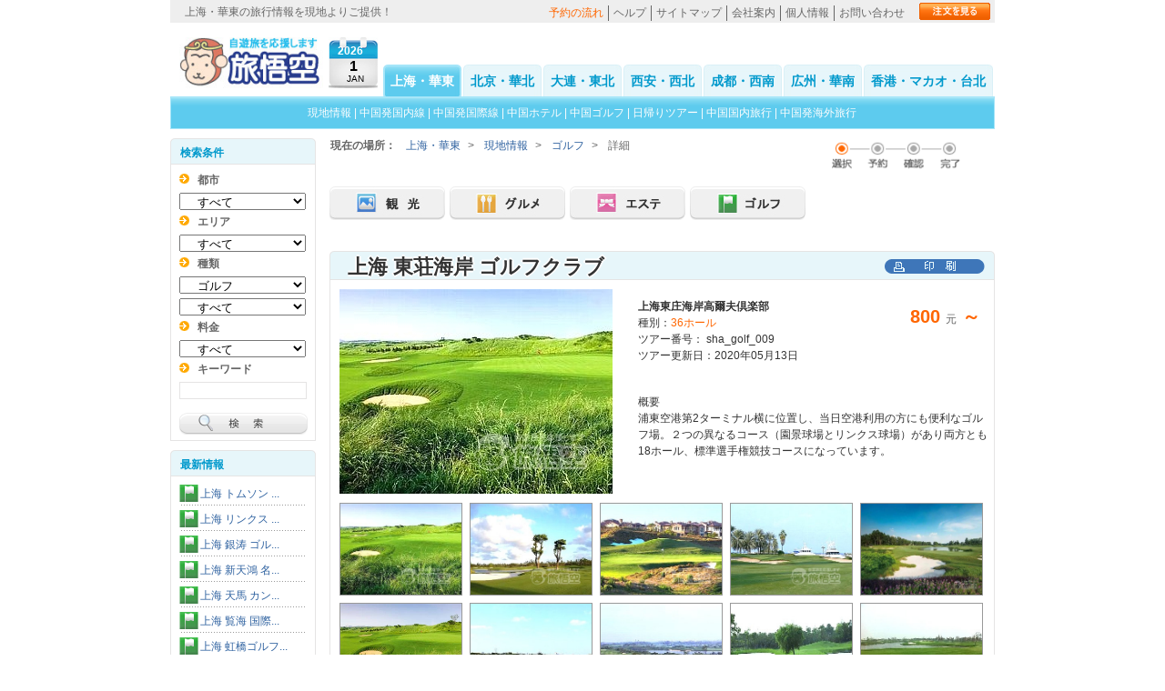

--- FILE ---
content_type: text/html;charset=UTF-8
request_url: http://travel.tabigoku.com/shanghai/local/show_detail/mode:golf/id:1696
body_size: 15627
content:

<!DOCTYPE html PUBLIC "-//W3C//DTD XHTML 1.0 Transitional//EN" "http://www.w3.org/TR/xhtml1/DTD/xhtml1-transitional.dtd">
<html xmlns="http://www.w3.org/1999/xhtml" xml:lang="ja" lang="ja">
<head>
<meta http-equiv="Content-Type" content="text/html; charset=UTF-8">

<title>上海 東荘海岸 ゴルフクラブ (上海東庄海岸高爾夫倶楽部)【旅悟空 TABIGOKU 】上海店</title>
<meta name="keywords" content="上海 東荘海岸 ゴルフクラブ,上海東庄海岸高爾夫倶楽部,上海,ゴルフ場,予約,格安">
<meta name="description" content="上海 東荘海岸 ゴルフクラブ(上海東庄海岸高爾夫倶楽部)の事なら//旅悟空上海店//ゴルフ場ご予約から車送迎/ホテルまで一括ご手配も可能。お気軽にお問合せ下さいませ。浦東空港第2ターミナル横に位置し、当日空港利用の方にも便利なゴルフ場。２つの異なるコース（園景球場とリンクス球場）があり両方とも18ホール、標準選手権競技コースになっています。">

<meta name="robots" contect="all">
<link href="/css/all.css" rel="stylesheet" type="text/css" />
<link href="/css/common.css?1768969677" rel="stylesheet" type="text/css" />
<link href="/css/shanghai.css?1768969677" rel="stylesheet" type="text/css" />
<link href="/css/member.css" rel="stylesheet" type="text/css" />
<LINK href="/css/info.css" type="text/css" rel=stylesheet>
<LINK href="/css/menu_old.css" type=text/css rel=stylesheet>
<link href="/css/calendar.css" rel="stylesheet" type="text/css" />
<link rel="shortcut icon" href="favicon.ico">
<link rel="Bookmark" href="favicon.ico">
<script type="text/javascript" src="/js/jtbCalendar.js"></script>
<script language="javascript">
var jtbCalendar = new jtbCalendar('');
</script>
<script type="text/javascript" src="/js/jquery-1.3.2.min.js"></script>
<script type="text/javascript" src="/js/calendar.js"></script>
<script type="text/javascript" src="/js/common.js"></script>
<script type="text/javascript" src="/js/autocomplete.js"></script>
<script type="text/javascript" src="/js/autocomplete_city.js"></script>
<script type="text/javascript" src="/js/DateFormatter.js"></script>
<script type="text/javascript" src="/js/cities.js"></script>













</head>
<body id="local">
<div id="container"><!-- #BeginLibraryItem "/Library/header.lbi" -->
  <div id="topBox" class="clearFix">
    <h1>上海・華東の旅行情報を現地よりご提供！</h1>
    <div class="subBox">
      <ul class="menu">
        <li class="first"><a href="/shanghai/info/detail/8">予約の流れ</a></li>
        <li><a href="/shanghai/info/detail/9">ヘルプ</a></li>
        <li><a href="/shanghai/sitemap.html">サイトマップ</a></li>
        <li><a href="/shanghai/info/detail/11">会社案内</a></li>
        <li><a href="/shanghai/info/detail/12">個人情報</a></li>
        <li class="last"><a href="https://www.tabigoku.cn/shanghai/inquiry/form">お問い合わせ</a></li>
      </ul>

      <ul class="btn">
        <li><a class="topbtn" href="/shanghai/order/history"></a></li>
      </ul>

    </div>
  </div>
  <div id="header" class="clearFix">
    <div class="logo"><a href="/"><img src="/images/logo.jpg" alt="旅悟空" title="旅悟空" height="56" width="158" /> </a></div>
    <div class="calendar fl">
      <p class="yaer">2026</p>
      <p class="yue">1</p>
      <p class="english">JAN</p>
    </div>
    <div class="mainmenu">
      <ul>
      	                                        <li class="on topmenu_shanghai topmenu_shanghai_on"><a href="/shanghai/">上海・華東</a></li>
                                <li class=" topmenu_beijing topmenu_beijing_"><a href="/beijing/">北京・華北</a></li>
                                <li class=" topmenu_dalian topmenu_dalian_"><a href="/dalian/">大連・東北</a></li>
                                <li class=" topmenu_xian topmenu_xian_"><a href="/xian/">西安・西北</a></li>
                                <li class=" topmenu_chengdu topmenu_chengdu_"><a href="/chengdu/">成都・西南</a></li>
                                <li class=" topmenu_guangzhou topmenu_guangzhou_"><a href="/guangzhou/">広州・華南</a></li>
                                <li class=" topmenu_hongkong topmenu_hongkong_"><a href="/hongkong/">香港・マカオ・台北</a></li>
              </ul>
    </div>
  </div>
    <div class="sub_menu"> <a href="/shanghai/local">現地情報</a> | <a href="/shanghai/air_ticket/">中国発国内線</a> | <a href="/shanghai/air_ticket_international">中国発国際線</a> | <a href="/shanghai/hotel">中国ホテル</a> |   <a href="/shanghai/local/show_list/mode:golf">中国ゴルフ </a> | <a href="/shanghai/local/show_list/mode:daytour">日帰りツアー</a> | <a href="/shanghai/local/show_list/mode:chinatour">中国国内旅行</a> | <a href="/shanghai/internationaltour/show_list">中国発海外旅行</a></div>
  <!-- #EndLibraryItem -->
  <div id="main" class="clearFix">

<!--web_left-->
<div id="sidebar">



  
     
  <script>
  //ホテル検索用の関数
function change_region(i){

    region = $("#search_cityid").val();
 if(i==1){
    if (region == '' || region=='中国語/ピンイン' ) {
    	alert('请选择都市');
    }else{
    	$("#search_areaid :option[value!='']").remove();
    	$("#search_areaid").append("<option value='正在查询'>しばらくお待ちください...</option>");
   		$.ajax({
        	url: "/shanghai/ajax/get_city_option_list",
        	type: "GET",
        	data: "region="+region+"&mode=hotel",
        	timeout: 20000,
       		error: function(){
            	alert("Error loading XML document");
        	},
        	success: function(ret){
        		$("#search_areaid :option[value!='']").remove();
                $("#search_areaid").append(ret);
            }
    	});
     }
  }else{
  	   $.ajax({
        	url: "/shanghai/ajax/get_city_option_list",
        	type: "GET",
        	data: "region="+region+"&mode=hotel",
        	timeout: 10000,
       		error: function(){
            	alert("Error loading XML document");
        	},
        	success: function(ret){
        		$("#search_cityid :option[value!='']").remove();
           	 	$("#search_cityid").append(ret);
            	$("#search_areaid :option[value!='']").remove();
        	}
    	});
  
  }   
}
function change_city_hotel(mode){
    city = $("#search_cityid").val();
    if (city == '') {
    	$("#search_areaid :option[value!='']").remove();
    }
    $.ajax({
        url: "/shanghai/ajax/get_area_option_list",
            type: "Get",
            data: "city_id="+city+"&mode="+mode,
            timeout: 10000,
            success: function(ret){
                $("#search_areaid :option[value!='']").remove();
                $("#search_areaid").append(ret);
            }
    });
}
function searchHotel() {
    //var region = $("#search_region").val();
    var city_id = $("#search_cityid").val();
    if (city_id == '' || city_id=='中国語/ピンイン' ) {
    	alert('请选择都市');
    	return false;
    }
    var area_id = $("#search_areaid").val();
    var hotel_Rank = $("#hotel_Rank").val();
    var keywords = $("#keywords").val();
    window.location="/shanghai/hotel/show_list/city_id:"+city_id+"/area_id:"+area_id+"/hotel_Rank:"+hotel_Rank+"/keywords:"+keywords;
    return false;
}
function searchLocal() {
    var city_id = $("#search_cityid").val();
    var area_id = $("#search_areaid").val();
    var datatype_id = $("#search_datatypeid").val();
    var pricehy_id = $("#search_pricehyid").val();
    var keywords = $("#keywords").val();
        window.location="/shanghai/local/show_list/mode:golf/city_id:"+city_id+"/area_id:"+area_id+"/datatype_id:"+datatype_id+"/pricehy_id:"+pricehy_id+"/keywords:"+keywords;
        return false;
}

//20120305 keynes添加  避免冲突 单独添加国内旅游搜索
function searchLocalChinaTour() {
    var start_city_id = $("#search_start_cityid").val();
    var city_id = $("#search_cityid").val();
    var area_id = $("#search_areaid").val();
    var datatype_id = $("#search_datatypeid").val();
    var pricehy_id = $("#search_pricehyid").val();
    var keywords = $("#keywords").val();
        window.location="/shanghai/local/show_list/mode:golf/start_city_id:"+start_city_id+"/city_id:"+city_id+"/area_id:"+area_id+"/datatype_id:"+datatype_id+"/pricehy_id:"+pricehy_id+"/keywords:"+keywords;
        return false;
}

//20120520 keynes 旅游观光搜索
function searchLocalTour() {
    var city_id = $("#search_cityid").val();
    var area_id = $("#search_areaid").val();
    var datatype_id = $("#search_datatypeid").val();
    var pricehy_id = $("#search_pricehyid").val();
    var keywords = $("#keywords").val();
    
    var mode = $("#search_mode").val();
    
    if(mode)
    	window.location="/shanghai/local/show_list/mode:"+mode+"/city_id:"+city_id+"/area_id:"+area_id+"/datatype_id:"+datatype_id+"/pricehy_id:"+pricehy_id+"/keywords:"+keywords;
    else{
    	if(city_id && area_id){
    		window.location="/shanghai/local/area/city_id:"+city_id+"/area_id:"+area_id+"/datatype_id:"+datatype_id+"/pricehy_id:"+pricehy_id+"/keywords:"+keywords;
    	}else if(city_id){
    		window.location="/shanghai/local/area/city_id:"+city_id+"/datatype_id:"+datatype_id+"/pricehy_id:"+pricehy_id+"/keywords:"+keywords;
    	}else if(keywords){
    		window.location="/shanghai/local/area/city_id:"+city_id+"/datatype_id:"+datatype_id+"/pricehy_id:"+pricehy_id+"/keywords:"+keywords;
    	}
    }
    
    
    return false;
}

function change_datatype(val){
    $("#search_datatypeid :option[value!='']").remove();
    if(val)
    	$('#datatype_id_div').show();
    else{
    	$('#datatype_id_div').hide();
    	return;
    }
    
   	$.each(datatype_list_all_json[val],function(key, val) {
		var o=$("<option value='"+key+"'>"+val+"</option>"); 				
		$('#search_datatypeid').append(o);			
	});
	
	$("#search_pricehyid :option[value!='']").remove();
	$.each(pricehy_list_all_json[val],function(key, val) {
		var o=$("<option value='"+key+"'>"+val+"</option>"); 				
		$('#search_pricehyid').append(o);			
	});
}  </script>
  <h3>検索条件</h3>
  <div class="borderBox clearFix">
  <form id="searchFormNavi" method="post" action="/shanghai/local/show_list" accept-charset="utf-8"><div style="display:none;"><input type="hidden" name="_method" value="POST" /></div>    <dl class="search clearFix">      
      <dt>都市 </dt>
      <dd>
        <ul class="clearFix">
          <li class="mb0"><select name="data[Search][city_id]" style="width: 139px; padding-left: 15px;" id="search_cityid" onChange="change_city_hotel(&#039;tour&#039;)">
<option value="">すべて</option>
<option value="569">上海</option>
<option value="782">江蘇省</option>
<option value="816">浙江省</option>
<option value="942">湖北省</option>
<option value="945">安徽省</option>
</select>          </li>
        </ul>
      </dd>
      <dt>エリア</dt>
      <dd>
        <ul class="clearFix">
          <li class="mb0"><select name="data[Search][area_id]" style="width: 139px; padding-left: 15px;" id="search_areaid">
<option value="">すべて</option>
</select>          </li>
        </ul>
      </dd>
      <dt>種類</dt>
      <dd>
        <ul class="clearFix">
          <li class="mb0"><select name="data[Search][mode]" style="width: 139px; padding-left: 15px;" id="search_mode" onChange="change_datatype(this.value)">
<option value="">すべて</option>
<option value="tour">観光</option>
<option value="food">グルメ</option>
<option value="beauty">エステ</option>
<option value="golf" selected="selected">ゴルフ</option>
</select>          </li>
        </ul>
      </dd>
      <script>
      var datatype_list_all_json = eval("("+'{"tour":{"3":"\u5b9a\u756a\u89b3\u5149\u30b9\u30dd\u30c3\u30c8","4":"\u5bfa\u9662\/\u5efa\u7bc9\u7269\/\u53f2\u8de1","14":"\u535a\u7269\u9928\/\u52d5\u690d\u7269\u5712\/\u6c34\u65cf\u9928","15":"\u96d1\u6280\/\u30b7\u30e7\u30fc\/\u5a2f\u697d\u65bd\u8a2d","17":"\u90ca\u5916\u89b3\u5149\u30b9\u30dd\u30c3\u30c8","18":"\u73fe\u5730\u30cb\u30e5\u30fc\u30b9"},"beauty":{"8":"\u30de\u30c3\u30b5\u30fc\u30b8","9":"\u30b9\u30d1 \u30a8\u30b9\u30c6","45":"\u30db\u30c6\u30eb \u30b9\u30d1","46":"\u30cd\u30a4\u30eb\u30b5\u30ed\u30f3","49":"\u6e29\u6cc9"},"food":{"19":"\u4e0a\u6d77\u6599\u7406","20":"\u5317\u4eac\u6599\u7406","21":"\u5e83\u6771\u6599\u7406","22":"\u56db\u5ddd\u6599\u7406","23":"\u305d\u306e\u4ed6 \u4e2d\u83ef\u6599\u7406","24":"\u9762\/\u70b9\u5fc3\/B\u7d1a\u30b0\u30eb\u30e1","25":"\u30a2\u30b8\u30a2\u6599\u7406","26":"\u897f\u6d0b\u6599\u7406","27":"\u30b9\u30a4\u30fc\u30c4\/\u30ab\u30d5\u30a7","28":"\u30d0\u30fc\/\u30af\u30e9\u30d6"},"golf":{"36":"18\u30db\u30fc\u30eb","37":"27\u30db\u30fc\u30eb","38":"36\u30db\u30fc\u30eb","67":"9\u30db\u30fc\u30eb"}}'+")");
      var pricehy_list_all_json = eval("("+'{"golf":{"1":"\uff5e500\u5143 \uff08\u7d047,000\u5186\uff09","2":"\uff5e1000\u5143 \uff08\u7d0414,000\u5186\uff09 ","3":"\uff5e1500\u5143 (\u7d0421,000\u5186\uff09","4":"1501\u5143 \uff08\u7d0421,000\u5186\uff09\uff5e "},"tour":{"8":"\uff5e100\u5143 (\u7d041,400\u5186\uff09","9":"\uff5e200\u5143 \uff08\u7d042,800\u5186\uff09","10":"\uff5e300\u5143 \uff08\u7d044,200\u5186\uff09","11":"300\u5143 \uff08\u7d044,200\u5186\uff09\uff5e"},"food":{"16":"\uff5e100\u5143 \uff08\u7d041,400\u5186\uff09","17":"\uff5e200\u5143 \uff08\u7d042,800\u5186\uff09","29":"\uff5e300\u5143 \uff08\u7d044,200\u5186\uff09","30":"301\u5143 \uff08\u7d044,200\u5186\uff09\uff5e"},"beauty":{"18":"\uff5e100\u5143\uff08\u7d041400\u5186\uff09","19":"\uff5e200\u5143\uff08\u7d042800\u5186\uff09","20":"\uff5e300\u5143\uff08\u7d044200\u5186\uff09","31":"301\u5143\uff08\u7d044200\u5186\uff09\uff5e"}}'+")");
      </script>
      <dd id="datatype_id_div" >
        <ul class="clearFix">
          <li class="mb0"><select name="data[Search][datatype_id]" style="width: 139px; padding-left: 15px;" id="search_datatypeid">
<option value="">すべて</option>
<option value="36">18ホール</option>
<option value="37">27ホール</option>
<option value="38">36ホール</option>
<option value="67">9ホール</option>
</select>          </li>
        </ul>
      </dd>
      <dt>料金</dt>
      <dd>
        <ul class="clearFix">
          <li class="mb0"><select name="data[Search][pricehy_id]" style="width: 139px; padding-left: 15px;" id="search_pricehyid">
<option value="">すべて</option>
<option value="1">～500元 （約7,000円）</option>
<option value="2">～1000元 （約14,000円） </option>
<option value="3">～1500元 (約21,000円）</option>
<option value="4">1501元 （約21,000円）～ </option>
</select>          </li>
        </ul>
      </dd>
      <dt>キーワード</dt>
      <dd>
        <ul class="clearFix">
          <li class="mb0"><input name="data[Search][keywords]" type="text" id="keywords" class="textField" />          </li>
        </ul>
      </dd>
    </dl>
    <ul class="mb0 clearFix">
      <li class="mb0"><a href="javascript:void(0);" onClick="javaScript:return searchLocalTour();"><img width="141" height="24" alt="検    索" src="/images/common/btn05.gif"></a></li>
    </ul>
    </form>  </div>
  
    <h3>最新情報</h3>
<div class="borderBox clearFix">
  <ul class="link">
          <li><a title="上海 トムソン ゴルフクラブ" href="/shanghai/local/show_detail/mode:golf/id:53" style="background:url(/images/common/h4_green_bg.gif)no-repeat scroll left top transparent;">上海 トムソン ... </a></li>
          <li><a title="上海 リンクス ゴルフ＆カントリークラブ" href="/shanghai/local/show_detail/mode:golf/id:213" style="background:url(/images/common/h4_green_bg.gif)no-repeat scroll left top transparent;">上海 リンクス ... </a></li>
          <li><a title="上海 銀涛 ゴルフクラブ " href="/shanghai/local/show_detail/mode:golf/id:51" style="background:url(/images/common/h4_green_bg.gif)no-repeat scroll left top transparent;">上海 銀涛 ゴル... </a></li>
          <li><a title="上海 新天鴻 名人 ゴルフリゾート " href="/shanghai/local/show_detail/mode:golf/id:52" style="background:url(/images/common/h4_green_bg.gif)no-repeat scroll left top transparent;">上海 新天鴻 名... </a></li>
          <li><a title="上海 天馬 カントリークラブ " href="/shanghai/local/show_detail/mode:golf/id:54" style="background:url(/images/common/h4_green_bg.gif)no-repeat scroll left top transparent;">上海 天馬 カン... </a></li>
          <li><a title="上海 覧海 国際ゴルフクラブ　" href="/shanghai/local/show_detail/mode:golf/id:55" style="background:url(/images/common/h4_green_bg.gif)no-repeat scroll left top transparent;">上海 覧海 国際... </a></li>
          <li><a title="上海 虹橋ゴルフクラブ (9ホール）" href="/shanghai/local/show_detail/mode:golf/id:64" style="background:url(/images/common/h4_green_bg.gif)no-repeat scroll left top transparent;">上海 虹橋ゴルフ... </a></li>
          <li><a title="上海 ゴルフクラブ (嘉定) " href="/shanghai/local/show_detail/mode:golf/id:65" style="background:url(/images/common/h4_green_bg.gif)no-repeat scroll left top transparent;">上海 ゴルフクラ... </a></li>
          <li><a title="上海 アジャイル ミケルソン ゴルフクラブ（旧ビンハイ）" href="/shanghai/local/show_detail/mode:golf/id:194" style="background:url(/images/common/h4_green_bg.gif)no-repeat scroll left top transparent;">上海 アジャイル... </a></li>
          <li><a title="上海 東荘海岸 ゴルフクラブ" href="/shanghai/local/show_detail/mode:golf/id:1696" style="background:url(/images/common/h4_green_bg.gif)no-repeat scroll left top transparent;">上海 東荘海岸 ... </a></li>
          <li><a title="上海 潁奕安亭 ゴルフクラブ　" href="/shanghai/local/show_detail/mode:golf/id:214" style="background:url(/images/common/h4_green_bg.gif)no-repeat scroll left top transparent;">上海 潁奕安亭 ... </a></li>
          <li><a title="上海 美蘭湖 ゴルフクラブ" href="/shanghai/local/show_detail/mode:golf/id:1694" style="background:url(/images/common/h4_green_bg.gif)no-repeat scroll left top transparent;">上海 美蘭湖 ゴ... </a></li>
          <li><a title="上海 覧海 国際ゴルフクラブ" href="/shanghai/local/show_detail/mode:golf/id:1695" style="background:url(/images/common/h4_green_bg.gif)no-repeat scroll left top transparent;">上海 覧海 国際... </a></li>
          <li><a title="上海 華凱 シノベイ スポーツゴルフクラブ " href="/shanghai/local/show_detail/mode:golf/id:1624" style="background:url(/images/common/h4_green_bg.gif)no-repeat scroll left top transparent;">上海 華凱 シノ... </a></li>
          <li><a title="上海 ウェスト ゴルフクラブ" href="/shanghai/local/show_detail/mode:golf/id:1625" style="background:url(/images/common/h4_green_bg.gif)no-repeat scroll left top transparent;">上海 ウェスト ... </a></li>
          <li><a title="上海 旭宝 シルポート ゴルフクラブ " href="/shanghai/local/show_detail/mode:golf/id:1626" style="background:url(/images/common/h4_green_bg.gif)no-repeat scroll left top transparent;">上海 旭宝 シル... </a></li>
          <li><a title="上海 東荘海岸 ゴルフクラブ　" href="/shanghai/local/show_detail/mode:golf/id:667" style="background:url(/images/common/h4_green_bg.gif)no-repeat scroll left top transparent;">上海 東荘海岸 ... </a></li>
          <li><a title="上海 旭宝 シルポート ゴルフクラブ（昆山）" href="/shanghai/local/show_detail/mode:golf/id:25" style="background:url(/images/common/h4_green_bg.gif)no-repeat scroll left top transparent;">上海 旭宝 シル... </a></li>
          <li><a title="上海 ウェスト ゴルフクラブ（昆山）" href="/shanghai/local/show_detail/mode:golf/id:248" style="background:url(/images/common/h4_green_bg.gif)no-repeat scroll left top transparent;">上海 ウェスト ... </a></li>
          <li><a title="昆山 太陽島 ゴルフクラブ" href="/shanghai/local/show_detail/mode:golf/id:250" style="background:url(/images/common/h4_green_bg.gif)no-repeat scroll left top transparent;">昆山 太陽島 ゴ... </a></li>
          </ul>
</div>
    
  


  <h3>旅悟空 ログイン</h3>
<div class="borderBox clearFix">
  <form action="https://www.tabigoku.cn/shanghai/member/login" method="post" enctype="application/x-www-form-urlencoded" name="loginform" id="loginform">
    <input type="hidden" name="left_login_flag" id="left_login_flag" value="left_login"/>
    <dl class="login">
      <dt>★ メールアドレス</dt>
      <dd>
        <label> <input name="data[User][user_mail]" id="usermail" class="login_input" style="width: 137px;" type="text"> </label>
      </dd>
      <dt>★ パスワード</dt>
      <dd class="mb0">
        <input name="data[User][user_password]" id="userpass" class="login_input" style="width: 137px;" type="password">
      </dd>
    </dl>
    <ul>
      <li><input type="submit" name="imageField" class="comm_btn_01" value="ログイン"></li>
      <li><a href="https://www.tabigoku.cn/shanghai/member/new_register" class="comm_btn_01">新規会員登録</a></li>
      <li class="mb0"><a href="https://www.tabigoku.cn/shanghai/member/forget_password" class="comm_btn_01" >パスワードをお忘れの方</a></li>
    </ul>
  </form>
</div>
      <h3>天気予報</h3>
<div class="borderBox clearFix" id="weather" style="padding:9px 3px 9px 6px;">
  <p>
<iframe width="130" scrolling="no" height="120" frameborder="0" allowtransparency="true" src="https://i.tianqi.com/index.php?c=code&amp;id=4&amp;py=shanghai&amp;bdc=%23&amp;icon=5&amp;wind=1&amp;num=1&amp;site=12"></iframe>
</div>
      <h3>カレンダー</h3>
<div class="borderBox borderBox02 clearFix" style="width:140px;padding:9px 9px 9px 8px;">
  <div class="table_border" style="font-size: 12px; font-family: Vendor; margin: 5px 0; text-align: center;">
        <table width="100%" border="0" cellspacing="0" cellpadding="0">
<tr><td colspan="7" class="calendar-month">2026年 01月</td></tr>
<tr><td class="Sunday">日</td><td class="Monday">月</td><td class="Tuesday">火</td><td class="Wednesday">水</td><td class="Thursday">木</td><td class="Friday">金</td><td class="Saturday">土</td></tr>
<tr><td colspan="4">&nbsp;</td><td class="weekday4">1</td><td class="weekday5">2</td><td class="weekday6">3</td></tr>
<tr><td class="weekday0">4</td><td class="weekday1">5</td><td class="weekday2">6</td><td class="weekday3">7</td><td class="weekday4">8</td><td class="weekday5">9</td><td class="weekday6">10</td></tr>
<tr><td class="weekday0">11</td><td class="weekday1">12</td><td class="weekday2">13</td><td class="weekday3">14</td><td class="weekday4">15</td><td class="weekday5">16</td><td class="weekday6">17</td></tr>
<tr><td class="weekday0">18</td><td class="weekday1">19</td><td class="weekday2">20</td><td><span style="background:#FAFFBD; font-weight: bold; font-size: larger;">21</span></td><td class="weekday4">22</td><td class="weekday5">23</td><td class="weekday6">24</td></tr>
<tr><td class="weekday0">25</td><td class="weekday1">26</td><td class="weekday2">27</td><td class="weekday3">28</td><td class="weekday4">29</td><td class="weekday5">30</td><td class="weekday6">31</td></tr>
</table>
  </div>
  <p>
      <a href="/shanghai/info/calendar" class="comm_btn_01">年間カレンダー</a>
  </p>
</div>
<h3>微信公式アカウント</h3>
<div class="borderBox borderBox02 clearFix" style="width:140px;padding:9px 9px 9px 8px;">
  <div class="table_border" style="font-size: 12px; font-family: Vendor; margin: 5px 0; text-align: center;">
<img src="/userfiles/QR_tabigoku.jpg" width="100" height="100" alt="" /></p>
<p class="mb0 copyright" style="font-size: 12px;"><span style="font-size: x-small;">微信公众号　(随時情報配信中)<br>お気軽にご覧下さい。</span>
  </div>  </div>  
    
</div>
<!--web_left end-->
  <div id="conts">
    <div class="btnBox clearFixlist">
          <div id="pagePath">
    <strong>現在の場所：</strong>
    <p><a href="/shanghai/">上海・華東</a></p>&gt;
        <p><a href="/shanghai/local/">現地情報</a></p>&gt;    <p><a href="/shanghai/local/show_list/mode:golf">ゴルフ</a></p>&gt;
    <p>詳細</p>
      </div>
<div align="center">
</div>
        <div class="step">
            <img width="143" height="37" alt="選択 予約 確認 完了" src="/images/common/step1.gif">
        </div>
    </div>
    <div class="btnBox clearFix">
                    <ul class="btn">
                <li><a href="/shanghai/local/show_list/mode:tour"><img width="127" height="37" alt="観  光" src="/images/local/btn01.jpg"> </a></li>
                <li><a href="/shanghai/local/show_list/mode:food"><img width="127" height="37" alt="グルメ" src="/images/local/btn02.jpg"> </a></li>
                <li><a href="/shanghai/local/show_list/mode:beauty"><img width="127" height="37" alt="エステ" src="/images/local/btn03.jpg"> </a></li>
                <li><a href="/shanghai/local/show_list/mode:golf"><img width="127" height="37" alt="ゴルフ" src="/images/local/btn04.jpg"> </a></li>
            </ul>
            </div>

        
    <h2 class="relative">
        <a onclick="popUp('/shanghai/local/show_detail/mode:golf/id:1696/layout:window');" href="javascript:void(0);"><img width="110" height="16" alt="印刷" src="/images/local/print.gif"> </a> <span class="sizscolor title_bar_txt">上海 東荘海岸 ゴルフクラブ </span>
    </h2>
    <div class="sectionBox clearFix">


        <div class="photoBox clearFix">
            <div class="floatL">
                                    <img id="largeGolfPic" width="300" height="225" alt="" src="/attachments/golf/20200513111244.jpg" />
                            </div>
            <div class="rBox" style="padding-right:5px;">
                <dl class="clearFix">
                    <dt>
                        800                        <span class="price-unit"> 元</span>                        ～
                                            </dt>
                    <dd>
                        <b>上海東庄海岸高爾夫倶楽部</b>
                        <br> 種別：<span>36ホール </span>
                    </dd>
                    <dd>
                        ツアー番号： sha_golf_009                    </dd>
                    <dd>
                        ツアー更新日：2020年05月13日                    </dd>
                </dl>
                <p>
                    <span>概要</span><br>
                    浦東空港第2ターミナル横に位置し、当日空港利用の方にも便利なゴルフ場。２つの異なるコース（園景球場とリンクス球場）があり両方とも18ホール、標準選手権競技コースになっています。
                </p>
            </div>
        </div>


        <ul class="photo_s clearFix">
                                                <li><a href="javaScript:void(0);" onmouseover="change_img_url('largeGolfPic', 'small_img_0');" onclick="change_img_url('largeGolfPic', 'small_img_0');"><img id="small_img_0" width="133" height="100" alt="上海 東荘海岸 ゴルフクラブ" title="上海 東荘海岸 ゴルフクラブ" src="/attachments/golf/20200513111244.jpg"> </a></li>
                                    <li><a href="javaScript:void(0);" onmouseover="change_img_url('largeGolfPic', 'small_img_1');" onclick="change_img_url('largeGolfPic', 'small_img_1');"><img id="small_img_1" width="133" height="100" alt="上海 東荘海岸 ゴルフクラブ" title="上海 東荘海岸 ゴルフクラブ" src="/attachments/golf/20200513111239.jpg"> </a></li>
                                    <li><a href="javaScript:void(0);" onmouseover="change_img_url('largeGolfPic', 'small_img_2');" onclick="change_img_url('largeGolfPic', 'small_img_2');"><img id="small_img_2" width="133" height="100" alt="上海 東荘海岸 ゴルフクラブ" title="上海 東荘海岸 ゴルフクラブ" src="/attachments/golf/20200513111234.jpg"> </a></li>
                                    <li><a href="javaScript:void(0);" onmouseover="change_img_url('largeGolfPic', 'small_img_3');" onclick="change_img_url('largeGolfPic', 'small_img_3');"><img id="small_img_3" width="133" height="100" alt="上海 東荘海岸 ゴルフクラブ" title="上海 東荘海岸 ゴルフクラブ" src="/attachments/golf/20200513111230.jpg"> </a></li>
                                    <li><a href="javaScript:void(0);" onmouseover="change_img_url('largeGolfPic', 'small_img_4');" onclick="change_img_url('largeGolfPic', 'small_img_4');"><img id="small_img_4" width="133" height="100" alt="上海 東荘海岸 ゴルフクラブ" title="上海 東荘海岸 ゴルフクラブ" src="/attachments/golf/20200513111224.jpeg"> </a></li>
                                    <li><a href="javaScript:void(0);" onmouseover="change_img_url('largeGolfPic', 'small_img_5');" onclick="change_img_url('largeGolfPic', 'small_img_5');"><img id="small_img_5" width="133" height="100" alt="上海 東荘海岸 ゴルフクラブ" title="上海 東荘海岸 ゴルフクラブ" src="/attachments/golf/20200513111220.jpeg"> </a></li>
                                    <li><a href="javaScript:void(0);" onmouseover="change_img_url('largeGolfPic', 'small_img_6');" onclick="change_img_url('largeGolfPic', 'small_img_6');"><img id="small_img_6" width="133" height="100" alt="上海 東荘海岸 ゴルフクラブ" title="上海 東荘海岸 ゴルフクラブ" src="/attachments/golf/20200513111216.jpg"> </a></li>
                                    <li><a href="javaScript:void(0);" onmouseover="change_img_url('largeGolfPic', 'small_img_7');" onclick="change_img_url('largeGolfPic', 'small_img_7');"><img id="small_img_7" width="133" height="100" alt="上海 東荘海岸 ゴルフクラブ" title="上海 東荘海岸 ゴルフクラブ" src="/attachments/golf/20200513111211.jpg"> </a></li>
                                    <li><a href="javaScript:void(0);" onmouseover="change_img_url('largeGolfPic', 'small_img_8');" onclick="change_img_url('largeGolfPic', 'small_img_8');"><img id="small_img_8" width="133" height="100" alt="上海 東荘海岸 ゴルフクラブ" title="上海 東荘海岸 ゴルフクラブ" src="/attachments/golf/20200513111207.jpg"> </a></li>
                                    <li><a href="javaScript:void(0);" onmouseover="change_img_url('largeGolfPic', 'small_img_9');" onclick="change_img_url('largeGolfPic', 'small_img_9');"><img id="small_img_9" width="133" height="100" alt="上海 東荘海岸 ゴルフクラブ" title="上海 東荘海岸 ゴルフクラブ" src="/attachments/golf/20200513111202.jpg"> </a></li>
                                    <li><a href="javaScript:void(0);" onmouseover="change_img_url('largeGolfPic', 'small_img_10');" onclick="change_img_url('largeGolfPic', 'small_img_10');"><img id="small_img_10" width="133" height="100" alt="上海 東荘海岸 ゴルフクラブ" title="上海 東荘海岸 ゴルフクラブ" src="/attachments/golf/20200513111158.jpg"> </a></li>
                                    <li><a href="javaScript:void(0);" onmouseover="change_img_url('largeGolfPic', 'small_img_11');" onclick="change_img_url('largeGolfPic', 'small_img_11');"><img id="small_img_11" width="133" height="100" alt="上海 東荘海岸 ゴルフクラブ" title="上海 東荘海岸 ゴルフクラブ" src="/attachments/golf/20200513111153.jpg"> </a></li>
                                    <li><a href="javaScript:void(0);" onmouseover="change_img_url('largeGolfPic', 'small_img_12');" onclick="change_img_url('largeGolfPic', 'small_img_12');"><img id="small_img_12" width="133" height="100" alt="上海 東荘海岸 ゴルフクラブ" title="上海 東荘海岸 ゴルフクラブ" src="/attachments/golf/20200513111148.jpg"> </a></li>
                                    <li><a href="javaScript:void(0);" onmouseover="change_img_url('largeGolfPic', 'small_img_13');" onclick="change_img_url('largeGolfPic', 'small_img_13');"><img id="small_img_13" width="133" height="100" alt="上海 東荘海岸 ゴルフクラブ" title="上海 東荘海岸 ゴルフクラブ" src="/attachments/golf/20200513111144.jpg"> </a></li>
                                    <li><a href="javaScript:void(0);" onmouseover="change_img_url('largeGolfPic', 'small_img_14');" onclick="change_img_url('largeGolfPic', 'small_img_14');"><img id="small_img_14" width="133" height="100" alt="上海 東荘海岸 ゴルフクラブ" title="上海 東荘海岸 ゴルフクラブ" src="/attachments/golf/20200513111139.jpg"> </a></li>
                                    <li><a href="javaScript:void(0);" onmouseover="change_img_url('largeGolfPic', 'small_img_15');" onclick="change_img_url('largeGolfPic', 'small_img_15');"><img id="small_img_15" width="133" height="100" alt="上海 東荘海岸 ゴルフクラブ" title="上海 東荘海岸 ゴルフクラブ" src="/attachments/golf/20200513111127.jpg"> </a></li>
                                    <li><a href="javaScript:void(0);" onmouseover="change_img_url('largeGolfPic', 'small_img_16');" onclick="change_img_url('largeGolfPic', 'small_img_16');"><img id="small_img_16" width="133" height="100" alt="上海 東荘海岸 ゴルフクラブ" title="上海 東荘海岸 ゴルフクラブ" src="/attachments/golf/20200513111121.jpg"> </a></li>
                                    <li><a href="javaScript:void(0);" onmouseover="change_img_url('largeGolfPic', 'small_img_17');" onclick="change_img_url('largeGolfPic', 'small_img_17');"><img id="small_img_17" width="133" height="100" alt="上海 東荘海岸 ゴルフクラブ" title="上海 東荘海岸 ゴルフクラブ" src="/attachments/golf/20200513111117.jpg"> </a></li>
                                    <li><a href="javaScript:void(0);" onmouseover="change_img_url('largeGolfPic', 'small_img_18');" onclick="change_img_url('largeGolfPic', 'small_img_18');"><img id="small_img_18" width="133" height="100" alt="上海 東荘海岸 ゴルフクラブ" title="上海 東荘海岸 ゴルフクラブ" src="/attachments/golf/20200513111113.jpg"> </a></li>
                                    </ul>


        <table cellspacing="0" cellpadding="0" width="100%" >
            <tr>
                <td>
                    <div class="ui-tips">　国際的に有名なデザイン会社JPM社が設計と造形し、2010年にオープン。2つの異なるコースのリンクスランドとパークランドがあり、全2コース36ホール、標準選手権競技コースとなっている。海沿いのリンクスランドは上海では数少ない純粋なリンクススタイル、パークランドは湖と小川が満ちていて挑戦的なコースで、両コースともに自然景観を楽しむことができます。フェアウェイ、バンカー、草と花々はスコットランドの古い球場のデザイン風格をしており、土地の原形を活かした、チャレンジしたくなるつくりです。<br />
<br />
 上海 東荘海岸 ゴルフクラブの ご予約 お申し込み は 格安 現地価格 予約 の 旅悟空 へ。<br />
<br />
※中国では、プレイヤーがキャディへチップをお支払い頂く習慣がございます。<br />
キャディへのチップは記載料金に含まれておりませんので、ご理解の程お願いいたします。（目安100元/人）</div>
                </td>
            </tr>
        </table>


        
        <h3 class="sectionBox_h3_b mb5">詳細情報</h3>
        
        
            <table cellspacing="0" cellpadding="0" class="tableA">
                <tbody>
                <tr>
                    <th>名前</th>
                    <td>上海 東荘海岸 ゴルフクラブ</td>
                </tr>
                                    <tr>
                        <th width="200">エリア</th>
                        <td>上海</td>
                    </tr>
                                                    <tr>
                        <th>都市・地区</th>
                        <td>上海市郊外</td>
                    </tr>
                                                    <tr>
                        <th>住所</th>
                        <td>浦東国際機場東啟航路99号　</td>
                    </tr>
                                                    <tr>
                        <th>電話</th>
                        <td>+86 21-68359919</td>
                    </tr>
                                                    <tr>
                        <th>営業時間</th>
                        <td>06:00-18:00</td>
                    </tr>
                                                    <tr>
                        <th>休業日</th>
                        <td>なし</td>
                    </tr>
                                                    <tr>
                        <th>交通</th>
                        <td>浦東空港より車で約5分</td>
                    </tr>
                                                    <tr>
                        <th>設備</th>
                        <td>宿泊施設：無　/ 練習場：有　/貸しクラブ&シューズ：無　/シャトルバス：無</td>
                    </tr>
                                                                    <tr>
                        <th>支払方法</th>
                        <td><span>
                                <span style="height: 42px;"><img width="42" height="42" class="img_m_r" src="/images/visa.gif" /></span>
                                                                                  <span style="height: 42px;"><img width="42" height="42" class="img_m_r" src="/images/master.gif"></span>
                                                                                                    <span style="height: 42px;"><img width="42" height="42" class="img_m_r" src="/images/jcb.gif"></span>
                                                                                                    <span style="height: 42px;"><img width="42" height="42" class="img_m_r" src="/images/amex.gif"></span>
                                            </span></td>
                    </tr>
                                                    <tr>
                        <th>言語</th>
                        <td><ul>
                                                                    <span style="height: 42px;"><img width="42" height="41" class="img_m_r" src="/images/china.gif"></span>
                                                                                                                            </ul>
                        </td>
                    </tr>
                                
                </tbody>
            </table>
            <br/>
        

        
        <script type="text/javascript" src="http://maps.google.com.cn/maps/api/js?sensor=true"></script> 
       <script type="text/javascript">
            var map;
            var beaches = new Array();
            var openedInfoWindow = null;
            var gmarkers = new Array( );
            g  = new google.maps.Geocoder();
            var gmap_positon_default_x;
            var gmap_positon_default_y;

            function initialize() {
                var golf_zoom = '';

                var golf_point = '';
                var index = '1696';
                var letter = '上海 東荘海岸 ゴルフクラブ';
                var imgurl = '/attachments/golf/20200511155215.jpg';
                var pr = '上海上海市郊外浦東国際機場東啟航路99号　<br>浦東空港より車で約5分';
                var srchlink = '/miru/10/';
                var contentString = "<table width=225 border=0 cellspacing=0 cellpadding=0 id='map_fukidashi'> <tr>   <td colspan=2 id='fkd_midashi'>" + letter + "</td> </tr>     <tr><td width=75><img src=" + imgurl + " alt='イメージ' width=70 height=70></td><td width='100' valign='top'>"+ pr + "</td>  </tr></table>";

                if (golf_point != ''){
                    var golf_point_array = golf_point.split(',');
                    if (golf_point_array.length == 2){
                        gmap_positon_default_x = Number(golf_point_array[0]);
                        gmap_positon_default_y = Number(golf_point_array[1]);
                    }
                }
                var myLatlng = new google.maps.LatLng(gmap_positon_default_x,gmap_positon_default_y);
                var myOptions = {
                    zoom: golf_zoom==''?15:parseInt(golf_zoom),
                    //zoom: 15,
                    center: myLatlng,
                    streetViewControl: false,
                    overviewMapControl: true,
                    overviewMapControlOptions: {
                        opened: true
                    },
                    mapTypeId: google.maps.MapTypeId.ROADMAP
                }
                map = new google.maps.Map(document.getElementById("map_search6"), myOptions);
                var marker = new google.maps.Marker({
                    position: myLatlng
                });
                beaches = [[letter,gmap_positon_default_x,gmap_positon_default_y,index,contentString]];
                attachMessage(marker, contentString,index);
                setMarkers(map, beaches);
            }
            function attachMessage(marker, content, id) {
                var infowindow = new google.maps.InfoWindow({
                    content: content
                    //map: map
                });
                google.maps.event.addListener(marker, 'click', function() {
                    if (openedInfoWindow != null) openedInfoWindow.close();
                    infowindow.open(map,marker);
                    openedInfoWindow = infowindow;
                    google.maps.event.addListener(infowindow, 'closeclick', function() {
                        openedInfoWindow = null;
                    });
                });
                gmarkers[id] = marker;
            }
            function setMarkers(map,locations){
                var image = new google.maps.MarkerImage("/images/common/h4_green_bg.gif",
                    new google.maps.Size(20, 30),
                    new google.maps.Point(0,0),
                    new google.maps.Point(10, 30));
                for (var i = 0;i<locations.length;i++){
                    var beach = locations[i];
                    var myLatLng = new google.maps.LatLng(beach[1], beach[2]);
                    var marker = new google.maps.Marker({
                        position: myLatLng,
                        map: map,
                        icon: image,
                        title: beach[0]
                    });
                    //var bE = new bindEvent(beach[3]);
                    google.maps.event.addListener(marker, 'click', function(){
                        var infowindow = new google.maps.InfoWindow({
                            content: beach[4]
                        });
                        if (openedInfoWindow != null) openedInfoWindow.close();
                        infowindow.open(map,marker);
                        openedInfoWindow = infowindow;
                    });
                    google.maps.event.addListener(marker, 'closeclick', function(){
                        openedInfoWindow = null;
                    });
                }
            }

            //keynes 20121101 修改ff,chrome下没有图标的问题
            function setPrintMarkers(objmap){
                var printMap;
                var myOptions = {
                    zoom: map.getZoom(),
                    center: map.getCenter(),
                    disableDoubleClickZoom: true,//双击禁止
                    draggable : false,//进制拖动
                    keyboardShortcuts : false, //禁止键盘控制
                    navigationControl : true,//导航禁止
                    scaleControl : false,//缩放禁止
                    scrollwheel : false ,//鼠标滚轮禁止
                    streetViewControl: false,
                    overviewMapControl: false,
                    overviewMapControlOptions: {
                        opened: true
                    },
                    mapTypeId: google.maps.MapTypeId.ROADMAP
                }

                printMap = new google.maps.Map(objmap, myOptions);
                var image = new google.maps.MarkerImage("/images/common/h4_green_bg.gif",
                    new google.maps.Size(20, 30),
                    new google.maps.Point(0,0),
                    new google.maps.Point(10, 30));
                for (var i = 0;i<beaches.length;i++){
                    var beach = beaches[i];
                    var myLatLng = new google.maps.LatLng(beach[1], beach[2]);
                    var marker = new google.maps.Marker({
                        position: myLatLng,
                        map: printMap,
                        icon: image,
                        title: beach[0]
                    });
                }
            }
            function bindEvent(id){
                this.bindClick = function(){
                    area_change(id);
                }
            }
            function area_change(cnt) {
                google.maps.event.trigger(gmarkers[cnt], "click");
            }
            function list_view(value) {
                var DivName = "m_search_list";
                var ClassName = "tab";
                var Total = 2;

                for(var i=0; i<Total; i++) {

                    if(value == 0) {
                        document.getElementById(DivName + '_0').style.display = "";
                        document.getElementById(DivName + '_1').style.display = "none";
                    }else {
                        document.getElementById(DivName + '_1').style.display = "";
                        document.getElementById(DivName + '_0').style.display = "none";
                    }
                }
            }

            function popUp(winURL) {
                window.open(winURL,"popup","width=780,height=480,toolbar=no, menubar=no, scrollbars=yes, resizable=no, location=no, status=no");
            }
            window.onload = initialize;
        </script>
    </div>
</div>



<div id="footer" style="position:relative;top:15px;">
  <div class="tableA">
    <table cellspacing="0" cellpadding="0" border="0" width="100%">
      <tbody>
        <tr>
          <td height="2"></td>
        </tr>
      </tbody>
    </table>
    <table cellspacing="0" cellpadding="0" width="98%">
      <tbody>
        <tr>
          <td>&nbsp;</td>
                          <td class="special">&nbsp; 上海・華東</td>
                  <td class="special">&nbsp; 北京・華北</td>
                  <td class="special">&nbsp; 大連・東北</td>
                  <td class="special">&nbsp; 西安・西北</td>
                  <td class="special">&nbsp; 成都・西南</td>
                  <td class="special">&nbsp; 広州・華南</td>
                  <td class="special">&nbsp; 香港・マカオ・台北</td>
                        </tr>
        <tr>
          <td>&nbsp;&nbsp; 観光情報</td>
                          <td>&nbsp; <a href="/shanghai/local/show_list/mode:tour">上海観光</a>
          </td>
                  <td>&nbsp; <a href="/beijing/local/show_list/mode:tour">北京観光</a>
          </td>
                  <td>&nbsp; <a href="/dalian/local/show_list/mode:tour">大連観光</a>
          </td>
                  <td>&nbsp; <a href="/xian/local/show_list/mode:tour">西安観光</a>
          </td>
                  <td>&nbsp; <a href="/chengdu/local/show_list/mode:tour">成都観光</a>
          </td>
                  <td>&nbsp; <a href="/guangzhou/local/show_list/mode:tour">広州観光</a>
          </td>
                  <td>&nbsp; <a href="/hongkong/local/show_list/mode:tour">観光</a>
          </td>
                        </tr>
        <tr>
          <td>&nbsp;&nbsp; ホテル情報</td>
                          <td>&nbsp; <a href="/shanghai/hotel">上海ホテル</a>
          </td>
                  <td>&nbsp; <a href="/beijing/hotel">北京ホテル</a>
          </td>
                  <td>&nbsp; <a href="/dalian/hotel">大連ホテル</a>
          </td>
                  <td>&nbsp; <a href="/xian/hotel">西安ホテル</a>
          </td>
                  <td>&nbsp; <a href="/chengdu/hotel">成都ホテル</a>
          </td>
                  <td>&nbsp; <a href="/guangzhou/hotel">広州ホテル</a>
          </td>
                  <td>&nbsp; <a href="/hongkong/hotel">ホテル</a>
          </td>
                        </tr>
        <tr>
          <td>&nbsp;&nbsp; ゴルフ情報</td>
                          <td>&nbsp; <a href="/shanghai/local/show_list/mode:golf">上海ゴルフ</a></td>
                  <td>&nbsp; <a href="/beijing/local/show_list/mode:golf">北京ゴルフ</a></td>
                  <td>&nbsp; <a href="/dalian/local/show_list/mode:golf">大連ゴルフ</a></td>
                  <td>&nbsp; <a href="/xian/local/show_list/mode:golf">西安ゴルフ</a></td>
                  <td>&nbsp; <a href="/chengdu/local/show_list/mode:golf">成都ゴルフ</a></td>
                  <td>&nbsp; <a href="/guangzhou/local/show_list/mode:golf">広州ゴルフ</a></td>
                  <td>&nbsp; <a href="/hongkong/local/show_list/mode:golf">ゴルフ</a></td>
                        </tr>
        <tr>
          <td>&nbsp;&nbsp; 日帰りツアー</td>
                          <td>&nbsp; <a href="/shanghai/local/show_list/mode:daytour">上海日帰りツアー</a></td>
                  <td>&nbsp; <a href="/beijing/local/show_list/mode:daytour">北京日帰りツアー</a></td>
                  <td>&nbsp; <a href="/dalian/local/show_list/mode:daytour">大連日帰りツアー</a></td>
                  <td>&nbsp; <a href="/xian/local/show_list/mode:daytour">西安日帰りツアー</a></td>
                  <td>&nbsp; <a href="/chengdu/local/show_list/mode:daytour">成都日帰りツアー</a></td>
                  <td>&nbsp; <a href="/guangzhou/local/show_list/mode:daytour">広州日帰りツアー</a></td>
                  <td>&nbsp; <a href="/hongkong/local/show_list/mode:daytour">日帰りツアー</a></td>
                        </tr>
        <tr>
          <td>&nbsp;&nbsp; 中国国内旅行</td>
                          <td>&nbsp; <a href="/shanghai/local/show_list/mode:chinatour">上海中国国内旅行</a></td>
                  <td>&nbsp; <a href="/beijing/local/show_list/mode:chinatour">北京中国国内旅行</a></td>
                  <td>&nbsp; <a href="/dalian/local/show_list/mode:chinatour">大連中国国内旅行</a></td>
                  <td>&nbsp; <a href="/xian/local/show_list/mode:chinatour">西安中国国内旅行</a></td>
                  <td>&nbsp; <a href="/chengdu/local/show_list/mode:chinatour">成都中国国内旅行</a></td>
                  <td>&nbsp; <a href="/guangzhou/local/show_list/mode:chinatour">広州中国国内旅行</a></td>
                  <td>&nbsp; <a href="/hongkong/local/show_list/mode:chinatour">国内旅行</a></td>
                        </tr>
        <tr>
          <td>&nbsp;&nbsp; 中国発海外旅行</td>
                          <td>&nbsp; <a href="/shanghai/internationaltour/show_list">上海発海外旅行</a></td>
                  <td>&nbsp; <a href="/beijing/internationaltour/show_list">北京発海外旅行</a></td>
                  <td>&nbsp; <a href="/dalian/internationaltour/show_list">大連発海外旅行</a></td>
                  <td>&nbsp; <a href="/xian/internationaltour/show_list">西安発海外旅行</a></td>
                  <td>&nbsp; <a href="/chengdu/internationaltour/show_list">成都発海外旅行</a></td>
                  <td>&nbsp; <a href="/guangzhou/internationaltour/show_list">広州発海外旅行</a></td>
                  <td>&nbsp; <a href="/hongkong/internationaltour/show_list">香港発海外旅行</a></td>
                        </tr>
                <tr>
          <td>&nbsp;&nbsp; 中国国際線航空券</td>
                          <td>&nbsp; <a href="/shanghai/air_ticket_international">上海国際線航空券</a></td>
                  <td>&nbsp; <a href="/beijing/air_ticket_international">北京国際線航空券</a></td>
                  <td>&nbsp; <a href="/dalian/air_ticket_international">大連国際線航空券</a></td>
                  <td>&nbsp; <a href="/xian/air_ticket_international">西安国際線航空券</a></td>
                  <td>&nbsp; <a href="/chengdu/air_ticket_international">成都国際線航空券</a></td>
                  <td>&nbsp; <a href="/guangzhou/air_ticket_international">広州国際線航空券</a></td>
                  <td>&nbsp; <a href="/hongkong/air_ticket_international">香港国際線航空券</a></td>
                        </tr>
                <tr>
          <td>&nbsp;&nbsp; 中国国内線航空券</td>
                          <td>&nbsp; <a href="/shanghai/air_ticket/">上海国内線航空券</a></td>
                  <td>&nbsp; <a href="/beijing/air_ticket/">北京国内線航空券</a></td>
                  <td>&nbsp; <a href="/dalian/air_ticket/">大連国内線航空券</a></td>
                  <td>&nbsp; <a href="/xian/air_ticket/">西安国内線航空券</a></td>
                  <td>&nbsp; <a href="/chengdu/air_ticket/">成都国内線航空券</a></td>
                  <td>&nbsp; <a href="/guangzhou/air_ticket/">広州国内線航空券</a></td>
                  <td>&nbsp; <a href="/hongkong/air_ticket/">香港国内線航空券</a></td>
                        </tr>
      </tbody>
    </table>
  </div>
  <table cellspacing="0" cellpadding="0" border="0" width="100%">
    <tbody>
      <tr>
        <td height="3"></td>
      </tr>
      <tr>
        <td align="center" valign="middle" height="25" class="baise foot_new_bj"><a href="/shanghai/info/detail/8">予約の流れ</a>&nbsp;&nbsp;&nbsp;|&nbsp;&nbsp;&nbsp; <a href="/shanghai/info/detail/9">ヘルプ</a>&nbsp;&nbsp;&nbsp;|&nbsp;&nbsp;&nbsp; <a href="/shanghai/sitemap.html">サイトマップ</a>&nbsp;&nbsp;&nbsp;|&nbsp;&nbsp;&nbsp; <a href="/shanghai/info/detail/11">会社案内</a>&nbsp;&nbsp;&nbsp;|&nbsp;&nbsp;&nbsp;
          <a href="/shanghai/info/detail/12">個人情報</a>&nbsp;&nbsp;&nbsp;|&nbsp;&nbsp;&nbsp; <a href="/shanghai/inquiry/form">お問い合わせフォームへ</a>&nbsp;&nbsp;&nbsp;|&nbsp;&nbsp;&nbsp; <a href="/shanghai/info/link">お勧めリンク集</a>
        </td>
      </tr>
    </tbody>
  </table>
  <div class="fmenu clearFix"   >
    <ul >
      <li><a href="/shanghai/local">現地情報</a>
      </li>
      <li><a href="/shanghai/air_ticket">中国発国内線</a>
      </li>
      <li><a href="/shanghai/air_ticket_international">中国発国際線</a>
      </li>
      <li><a href="/shanghai/hotel">中国ホテル</a>
      </li>
      <li><a href="/shanghai/local/show_list/mode:golf">中国ゴルフ</a>
      </li>
      <li><a href="/shanghai/local/show_list/mode:daytour">日帰りツアー</a>
      </li>
      <li style="white-space:nowrap;"><a href="/shanghai/local/show_list/mode:chinatour">中国国内旅行</a>
      </li>
      <li class="none" style="white-space:nowrap;"><a href="/shanghai/internationaltour/show_list">中国発海外旅行</a>
      </li>
    </ul>
  </div>
  <div class="web_width  tec">
    		        	<div>
<div style="font-size: 12px;"><span style="font-size: 12px;">航空券、ホテル、ゴルフ、オプショナルツアー、旅行の各ページからご予約願います。お急ぎの場合は、</span><span style="font-size: 12px; color: rgb(153, 204, 255);"><a target="_blank" href="javascript:void(location.href='mailto:'+String.fromCharCode(105,110,102,111,64,116,97,98,105,103,111,107,117,46,99,111,109)+'?subject=%E3%81%8A%E5%95%8F%E3%81%84%E5%90%88%E3%82%8F%E3%81%9B')">メール</a></span><span style="font-size: 12px;"> にてお問い合わせ下さい。</span></div>
</div>
<!-- 
<div style="font-size: 12px;"><span style="background-color: rgb(255, 255, 153);"><a href="http://www.tabigoku.cn/shanghai/news/detail/194" target="_blank">★春節期間（2月15日～21日）の休業について★</a></span></div>
<div style="font-size: 12px;">2/14 通常営業 | <span style="color: rgb(255, 0, 0);">2/15-18 休業</span> | <span style="color: rgb(51, 153, 102);">2/19-21 休日営業(9-17時)</span> | 2/22　通常営業</div>
-->
<p><a href="http://www.tabigoku.cn/shanghai/news/detail/36" target="_blank"><img src="/userfiles/airline_logo.jpg" width="904" height="28" alt="" style="font-size: 14px; --display: block; font-weight: bold;" /></a></p>
<div><img src="/userfiles/point_dot.gif" width="380" height="8" alt="" style="font-size: 12px; --display: block;" /></div>
<p><img src="/userfiles/19yr-ani-2025.jpg" width="358" height="55" alt="" /></p>
<p><img src="http://www.tabigoku.cn/userfiles/point_dot.gif" width="380" height="8" alt="" style="font-size: 12px; --display: block;" /></p>
<div>
<div>
<div style="">
<div style=""><span style="--display: block;">
<p style="font-size: 12px;"><img src="http://www.tabigoku.cn/userfiles/point_dot.gif" width="380" height="8" alt="" style="font-size: 12px;" /></p>
</span></div>
</div>
</div>
</div>
<p><span style="color: rgb(51, 102, 255);"><strong><span style="font-size: medium;">旅悟空トラベル 上海店</span></strong></span><strong><span style="font-size: medium;">　　</span><span style="color: rgb(51, 51, 153);"><span style="font-size: small;">～<a href="http://j.map.baidu.com/th8c7" target="_blank">上海</a> <a href="http://j.map.baidu.com/ZS7M9" target="_blank">江蘇省</a> <a href="http://j.map.baidu.com/SqN97" target="_blank">浙江省</a> <a href="http://j.map.baidu.com/nEZ97" target="_blank">安徽省</a> <a href="http://j.map.baidu.com/cJF59" target="_blank">江西省</a> <a href="http://j.map.baidu.com/50-97" target="_blank">湖北省</a>～</span></span></strong></p>
<p>（旅悟空国旅）　<a href="http://j.map.baidu.com/OOV17" onclick="window.open(this.href,'','resizable=no,location=no,menubar=no,scrollbars=no,status=no,toolbar=no,fullscreen=no,dependent=no,status'); return false">中国 上海市黄浦区茂名南路59号 <strong>【錦江飯店】</strong></a> 西楼５組 2F&nbsp; <a href="/userfiles/map_access_tabigoku_travel.jpg" onclick="window.open(this.href,'','resizable=no,location=no,menubar=no,scrollbars=no,status=no,toolbar=no,fullscreen=no,dependent=no,status'); return false">※アクセスマップ</a><span style="font-size: x-small;">（日本語)&nbsp;&nbsp;</span><a href="/userfiles/2019_map_access_lvwukong_travel_CHN2.jpg" onclick="window.open(this.href,'','resizable=no,location=no,menubar=no,scrollbars=no,status=no,toolbar=no,fullscreen=no,dependent=no,status'); return false">※旅悟空 地图</a>&nbsp;<span style="font-size: x-small;">(中文）</span></p>
<p><u style="font-size: 12px;"><span style="color: rgb(51, 102, 255);"><span style="background-color: rgb(255, 255, 153);"><a href="https://mp.weixin.qq.com/s/wdyTpPW3Z5iO-E_6Z8aVBAa" onclick="window.open(this.href,'','resizable=no,location=no,menubar=no,scrollbars=no,status=no,toolbar=no,fullscreen=no,dependent=no,status'); return false"><span style="font-size: x-small;"><span style="color: rgb(51, 102, 255);">★円建て支払いの場合：㈱旅悟空 国際旅行社（適格請求書発行事業者登録番号 T3130001047025）</span></span></a></span></span></u></p>
<p><img src="http://www.tabigoku.cn/userfiles/point_dot.gif" width="380" height="8" alt="" style="font-size: 12px; --display: block;" /></p>
<div>営業時間《中国時間/日本時間-1時間》 <strong><u>月-金曜：8:30-18:30</u></strong> / <span style="background-color: rgb(255, 255, 153);"><span style="color: rgb(255, 0, 0);">休業：</span></span><a href="http://www.tabigoku.cn/shanghai/info/calendar" onclick="window.open(this.href,'','resizable=no,location=no,menubar=no,scrollbars=no,status=no,toolbar=no,fullscreen=no,dependent=no,status'); return false"><span style="color: rgb(255, 0, 0);"><span style="background-color: rgb(255, 255, 153);">土</span></span><span style="color: rgb(255, 0, 0);"><span style="background-color: rgb(255, 255, 153);"><span style="color: rgb(255, 0, 0);"><span style="color: rgb(255, 0, 0);">日祝</span></span></span></span></a></div>
<div><span style="font-size: x-small;">　　　　　　　　　　　　　　　　　&nbsp; &nbsp; &nbsp; &nbsp; &nbsp; &nbsp; &nbsp; &nbsp; &nbsp; &nbsp; &nbsp; &nbsp; &nbsp; &nbsp; &nbsp; &nbsp; &nbsp; &nbsp; &nbsp; &nbsp; &nbsp; &nbsp; &nbsp; &nbsp; &nbsp;　<strong><span style="color: rgb(255, 153, 0);">ゴーゴー悟空</span></strong></span></div>
<div><span style="font-size: medium;"><strong>日本語ホットライン （+８６） ２１-５４６６-５５５９、５５６０</strong></span></div>
<div><span style="font-size: x-small; color: rgb(128, 128, 128);">※日本からは</span><span style="font-size: x-small; color: rgb(128, 128, 128);">&nbsp;</span><span style="font-size: x-small; color: rgb(51, 153, 102);"><strong style="font-size: 10px;">050-5529-2053</strong></span><span style="font-size: x-small; color: rgb(128, 128, 128);">&nbsp;までお電話下さい、現地に無料でお繋ぎ致します（国際電話代不要）</span></div>
<p class="font14 jc"><a href="http://www.tabigoku.cn/shanghai/news/detail/175" target="_blank"><img src="/userfiles/payment_sml.jpg" width="480" height="25" style="font-size: 12px; font-weight: normal; --display: block;" alt="" /><br />
</a></p>
<p class="font14 jc"><img width="380" height="8" alt="" src="/userfiles/point_dot.gif" style="font-size: 12px; --display: block; font-weight: normal;" /></p>
<p class="font14 jc"><a href="http://www.tabigoku.cn/shanghai/news/detail/36" target="_blank" style="font-size: 12px; font-weight: normal;"><img border="0" src="http://www.tabigoku.cn/images/common/b_logo_01.gif" alt="" style="font-size: 12px; --display: block;" /></a><span style="font-size: 12px; font-weight: normal;">&nbsp;</span><a href="http://www.tabigoku.cn/shanghai/news/detail/37" target="_blank" style="font-size: 12px; font-weight: normal;"><img border="0" src="http://www.tabigoku.cn/images/common/b_logo_02.gif" alt="" style="font-size: 12px; --display: block;" /></a><span style="font-size: 12px; font-weight: normal;">&nbsp;</span><a href="http://www.tabigoku.cn/shanghai/news/detail/38" target="_blank" style="font-size: 12px; font-weight: normal;"><img border="0" src="http://www.tabigoku.cn/images/common/b_logo_03.gif" alt="" style="font-size: 12px; --display: block;" /></a><span style="font-size: 12px; font-weight: normal;">&nbsp;</span><a href="http://www.tabigoku.cn/shanghai/news/detail/39" target="_blank" style="font-size: 12px; font-weight: normal;"><img border="0" src="http://www.tabigoku.cn/images/common/b_logo_04.gif" alt="" style="font-size: 12px; --display: block;" /></a><span style="font-size: 12px; font-weight: normal;">&nbsp;</span><a target="_blank" href="http://wap.scjgj.sh.gov.cn/businessCheck/verifKey.do?showType=extShow&amp;serial=9031000020181126101906000003414628-SAIC_SHOW_310000-gswonderswsupport2014081524869551&amp;signData=MEYCIQC+eSv/1q1NwL7ueYI7ptM7VmOzML0YyZtQOey4DsY05QIhAPdUxp4etSogAL7zYRDG3KvtgCBD2eqJUmx440cqCoqf" style="font-size: 12px; font-weight: normal;"><img src="http://www.tabigoku.cn/userfiles/Government_logo_new.jpg" alt="" style="font-size: 12px; --display: block;" /></a></p>
<p class="mb0 copyright" style="">COPYRIGHT @ 2006-2024&nbsp;<a href="https://www.tabigoku.cn/shanghai/info/detail/11" target="_blank" style="font-size: 12px;">旅悟空.com</a>&nbsp;All rights reserved.&nbsp;<a target="_blank" href="https://beian.miit.gov.cn  " style="font-size: 12px;"><span style="font-size: x-small;">沪ICP备06046454号-2</span></a><span style="font-size: x-small;">&nbsp;<br />
</span><span style="font-size: xx-small;"><a href="http://www.beian.gov.cn/portal/registerSystemInfo?recordcode=31010102006152" onclick="window.open(this.href,'','resizable=no,location=no,menubar=no,scrollbars=no,status=no,toolbar=no,fullscreen=no,dependent=no,status'); return false">沪公网安备 31010102006152号&nbsp;</a></span></p>
<p class="mb0 copyright" style="font-size: 12px;"><a href="https://mp.weixin.qq.com/s/tqzFktJfeDuzzUP4l4fjnw" style="background-color: rgb(252, 252, 252); font-size: 12px; text-decoration-line: underline; color: rgb(0, 0, 0);" onclick="window.open(this.href,'','resizable=no,location=no,menubar=no,scrollbars=no,status=no,toolbar=no,fullscreen=no,dependent=no,status'); return false"><span style="background-color: rgb(255, 255, 255);"><img src="/userfiles/logo-kintoun.jpg" width="412" height="65" alt="" style="font-size: 12px; --display: block;" /></span></a></p>		    
	<div style="background-color: #fcfcfc;">

    <p class="mb0">

    </p>
    </div>
  </div>
</div>
<script type="text/javascript" src="/js/timeArea.js"></script>

<script type="text/javascript" src="/js/calendar.common.js"></script>
<script type="text/javascript" src="/js/calendar.js"></script>
<script type="text/javascript" src="/js/calendar.config.js"></script>
<script type="text/javascript" src="/js/home-query.js"></script>
<script type="text/javascript">

  var _gaq = _gaq || [];
  _gaq.push(['_setAccount', 'UA-75818930-1']);
  _gaq.push(['_trackPageview']);

  (function() {
    var ga = document.createElement('script'); ga.type = 'text/javascript'; ga.async = true;
    ga.src = ('https:' == document.location.protocol ? 'https://ssl' : 'http://www') + '.google-analytics.com/ga.js';
    var s = document.getElementsByTagName('script')[0]; s.parentNode.insertBefore(ga, s);
  })();

</script>

<script>
var _hmt = _hmt || [];
(function() {
  var hm = document.createElement("script");
  hm.src = "//hm.baidu.com/hm.js?40b5f796cd4ef592d487c3a480746696";
  var s = document.getElementsByTagName("script")[0]; 
  s.parentNode.insertBefore(hm, s);
})();
</script>
<div style="width:300px;margin:0 auto; padding:10px 0;">
</br></div>
	



--- FILE ---
content_type: text/html; charset=UTF-8
request_url: https://i.tianqi.com/index.php?c=code&id=4&py=shanghai&bdc=%23&icon=5&wind=1&num=1&site=12
body_size: 1644
content:
<html><head>
    <meta http-equiv="Content-Type" content="text/html; charset=utf-8">
    <title>上海天气预报代码调用</title>
    <link href="//static.tianqistatic.com/static/css/mobile.css" rel="stylesheet" type="text/css">
    <!--[if IE 6]>
    <script type="text/javascript" mce_src="DD_belatedPNG.js" src="//static.tianqistatic.com/static/js/DD_belatedPNG.js"></script>
    <script type="text/javascript">DD_belatedPNG.fix(".pngtqico");</script>
    <![endif]-->
    <script type="text/javascript">
        var color = bgcolor = bdcolor = site = icon = "";
        var wind = 0;
        document.addEventListener('DOMContentLoaded', function() {
            init();
            if (typeof(icon) !== 'undefined' && icon !== '') {
                var iconElements = document.querySelectorAll("img.pngtqico");
                iconElements.forEach(function(img) {
                    img.src = img.src.replace("images/tianqi", "images/" + icon);
                });
            }
            if (typeof(bgcolor) !== 'undefined' && bgcolor !== '') {
                var mobile7Element = document.getElementById("mobile7");
                if (mobile7Element) {
                    mobile7Element.style.backgroundColor = bgcolor;
                }
                
                var wtbgElements = document.querySelectorAll(".wtbg");
                wtbgElements.forEach(function(element) {
                    element.style.backgroundColor = bgcolor;
                });
            }
            if (typeof(bdcolor) !== 'undefined' && bdcolor !== '') {
                var mobile7Element = document.getElementById("mobile7");
                if (mobile7Element) {
                    mobile7Element.style.border = '1px solid ' + bdcolor;
                }
            }
            if (typeof(color) !== 'undefined' && color !== '') {
                var mobile7Links = document.querySelectorAll("#mobile7 a");
                mobile7Links.forEach(function(link) {
                    link.style.color = color;
                });
                var wtnameElements = document.querySelectorAll("#mobile7 div.wtname");
                wtnameElements.forEach(function(element) {
                    element.style.color = color;
                });
            }
            if (typeof(wind) !== 'undefined' && wind == 0) {
                var wtwindElements = document.querySelectorAll("#mobile7 div.wtwind");
                wtwindElements.forEach(function(element) {
                    element.remove();
                });
            }
            if (typeof(site) !== 'undefined' && site !== '') {
                var fontSize = site;
                if (site < 12) {
                    fontSize = 12;
                }
                var mobile7Element = document.getElementById("mobile7");
                if (mobile7Element) {
                    mobile7Element.style.fontSize = fontSize + 'px';
                }
                var wtnameElements = document.querySelectorAll(".wtname");
                wtnameElements.forEach(function(element) {
                    element.style.fontSize = fontSize + 'px';
                });
                var fontElements = document.querySelectorAll("#mobile7 font");
                fontElements.forEach(function(element) {
                    element.style.fontSize = fontSize + 'px';
                });
            }
            var wtbgFontElements = document.querySelectorAll("#mobile7 .wtbg font");
            wtbgFontElements.forEach(function(element) {
                element.setAttribute('color', color);
            });
        });
        function init() {
            if (num === 0) num = 6;
            for (var i = 6; i > num; i--) {
                var dayElement = document.getElementById("day_" + i);
                if (dayElement) {
                    dayElement.remove();
                }
            }
        }
    </script>
</head>
<body marginwidth="0" marginheight="0" style="background-color:transparent;">
<div id="mobile7">
    <a target="_blank"  href="https://www.tianqi.com/shanghai/?tq" title="上海天气预报,点击查看上海未来七天天气预报 ">
        <div class="wtname">上海天气预报</div>
        <div id="day_1" class="wt">
            <div class="wtbg">今天天气</div>
            <div class="wtpic"><div class="centertwo"><div class="img"><img class="pngtqico" align="absmiddle" src="https://plugin.tianqistatic.com/static/images/tianqibig/b1.png" style="border:0;width:20px;height:20px"></div><div class="img"><img class="pngtqico" align="absmiddle" src="https://plugin.tianqistatic.com/static/images/tianqibig/b0.png" style="border:0;width:20px;height:20px"></div></div></div>
            <div class="wtwt">多云</div>
            <div class="wtwind">北风 2级</div>
            <div class="wttemp"><font color="#f00">-0℃</font>～<font color="#4899be">3℃</font></div>
        </div>
        <div id="day_2" class="wt">
            <div class="wtbg">明天天气</div>
            <div class="wtpic"><div class="centertwo"><div class="img"><img class="pngtqico" align="absmiddle" src="https://plugin.tianqistatic.com/static/images/tianqibig/b0.png" style="border:0;width:20px;height:20px"></div><div class="img"><img class="pngtqico" align="absmiddle" src="https://plugin.tianqistatic.com/static/images/tianqibig/b0.png" style="border:0;width:20px;height:20px"></div></div></div>
            <div class="wtwt">晴</div>
            <div class="wtwind">北风 2级</div>
            <div class="wttemp"><font color="#f00">-2℃</font>～<font color="#4899be">5℃</font></div>
        </div>
        <div id="day_3" class="wt">
            <div class="wtbg">后天天气</div>
            <div class="wtpic"><div class="centertwo"><div class="img"><img class="pngtqico" align="absmiddle" src="https://plugin.tianqistatic.com/static/images/tianqibig/b2.png" style="border:0;width:20px;height:20px"></div><div class="img"><img class="pngtqico" align="absmiddle" src="https://plugin.tianqistatic.com/static/images/tianqibig/b8.png" style="border:0;width:20px;height:20px"></div></div></div>
            <div class="wtwt">晴</div>
            <div class="wtwind">东风 1级</div>
            <div class="wttemp"><font color="#f00">-0℃</font>～<font color="#4899be">10℃</font></div>
        </div>
        <div id="day_4" class="wt">
            <div class="wtbg"><font color='green'>星期六</font>天气</div>
            <div class="wtpic"><div class="centertwo"><div class="img"><img class="pngtqico" align="absmiddle" src="https://plugin.tianqistatic.com/static/images/tianqibig/b2.png" style="border:0;width:20px;height:20px"></div><div class="img"><img class="pngtqico" align="absmiddle" src="https://plugin.tianqistatic.com/static/images/tianqibig/b1.png" style="border:0;width:20px;height:20px"></div></div></div>
            <div class="wtwt">晴</div>
            <div class="wtwind">北风 1级</div>
            <div class="wttemp"><font color="#4899be">2℃</font>～<font color="#f00">10℃</font></div>
        </div>
        <div id="day_5" class="wt">
            <div class="wtbg"><font color='green'>星期日</font>天气</div>
            <div class="wtpic"><div class="centertwo"><div class="img"><img class="pngtqico" align="absmiddle" src="https://plugin.tianqistatic.com/static/images/tianqibig/b8.png" style="border:0;width:20px;height:20px"></div><div class="img"><img class="pngtqico" align="absmiddle" src="https://plugin.tianqistatic.com/static/images/tianqibig/b7.png" style="border:0;width:20px;height:20px"></div></div></div>
            <div class="wtwt">多云转阴</div>
            <div class="wtwind">东北风 2级</div>
            <div class="wttemp"><font color="#f00">4℃</font>～<font color="#4899be">9℃</font></div>
        </div>
        <div id="day_6" class="wt">
            <div class="wtbg">星期一天气</div>
            <div class="wtpic"><div class="centertwo"><div class="img"><img class="pngtqico" align="absmiddle" src="https://plugin.tianqistatic.com/static/images/tianqibig/b1.png" style="border:0;width:20px;height:20px"></div><div class="img"><img class="pngtqico" align="absmiddle" src="https://plugin.tianqistatic.com/static/images/tianqibig/b2.png" style="border:0;width:20px;height:20px"></div></div></div>
            <div class="wtwt">小雨转阴</div>
            <div class="wtwind">北风 2级</div>
            <div class="wttemp"><font color="#4899be">4℃</font>～<font color="#f00">10℃</font></div>
        </div>
    </a>
</div>
<div style="display: none;">
</div><div style="display: none;">
    <script type="text/javascript">
        var _hmt = _hmt || [];
        (function() {
            var hm = document.createElement("script");
            hm.src = "https://hm.baidu.com/hm.js?86f43783acc56b0c8abb5bb039edc763";
            var s = document.getElementsByTagName("script")[0];
            s.parentNode.insertBefore(hm, s);
        })();
    </script>
</div>
</body></html><script type="text/javascript">num=1;color="#";bdcolor="#";site="12";icon="tqicon5";wind=1;temp=0;document.domain = "tianqi.com";document.cookie="PATHURL=c=code&id=4&py=shanghai&bdc=%23&icon=5&wind=1&num=1&site=12;domain=.tianqi.com";</script>

--- FILE ---
content_type: text/css
request_url: http://travel.tabigoku.com/css/all.css
body_size: 5673
content:
/* 全局样式*/

table,td {
	
}

table {
	border-collapse: collapse;
	border-spacing: 0;
	empty-cells: show;
}

A:link {
	text-decoration: none;
	color: #213cd1;
}

A:visited {
	text-decoration: none;
	color: #213cd1;
}

A:hover {
	text-decoration: underline;
	color: #213cd1;
}

img {
	border: 0;
}

div,p,img,ul,li,form,input,label,span,dl,dt,dd,h1 {
	margin: 0;
	padding: 0;
}

li {
	list-style: none;
}

.web_width {
	width: 898px;
}

.huise {
	color: #666;
}

#box {
	margin: auto;
}

#box /*IE5.5+*/ { > /*IE only*/
	_text-align /*ie55*/: left;
}

.checkbox {
	margin-right:5px;
}

.logo {
	width: 198px;
	height: 68px;
}

.calendar /*IE5.5+*/ { > /*IE only*/
	_height /*ie55*/: 68px;
}

.top_link_li,.top_link_li_02 {
	background: url(../images/arrow.gif) left no-repeat;
	padding-left: 15px;
}

.top_link_li a {
	text-decoration: none;
}

.top_link_li_02 a:link,.top_link_li_02 a:visited {
	text-decoration: none;
}

.top_link_li a:hover,.top_link_li_02,a:hover {
	color: #000;
	text-decoration: underline;
}

.top_link_li {
	margin-right: 16px;
}

.toplink {
	width: 600px;
	overflow: hidden;
}

.toplink_h1 {
	line-height: 100%;
}

.logo,.calendar,.toplink,.mainmenu,.small_button,.web_left,.web_right,.search,.index_ad,.aviation_left,.aviation_right
	{
	_display: inline;
}

.mainmenu {
	width: 730px;
	height: 34px;
}

.small_button {
	width: 166px;
}

#menu {
	height: 60px;
}

.mainmenu_li_s,.mainmenu_li_m {
	width: 100px;
	height: 28px;
	font-size: 14px;
	font-weight: bold;
	text-align: center;
	padding-top: 8px;
	margin-right: 4px;
}

.mainmenu_li_m /*IE5.5+*/ { > /*IE only*/
	_height /*ie55*/: 36px;
}

.mainmenu_li_m a:link,.mainmenu_li_m a:visited,.mainmenu_li_m a:hover,.mainmenu_li_m
	{
	color: #FFF;
	text-decoration: none;
}

.nolink,.nolink a,.nolink a:visited,.nolink a:hover {
	color: #949494;
	text-decoration: none;
}

.sub_menu {
	height: 23px;
	line-height: 26px;
	overflow: hidden;
}

.sub_menu,.sub_menu a,.sub_menu a:visited {
	color: #FFF;
}

.sub_menu a,.sub_menu a:visited {
	text-decoration: none;
}

.sub_menu a:hover {
	color: #fff;
	text-decoration: underline;
}

.web_left {
	width: 161px;
}

.web_right {
	width: 737px;
}

.web_right_w {
	width: 737px;
}

.class_left_w {
	width: 150px;
}

.web_right form {
	/**padding: 10px 20px;*/
}

.login_input,.riqi_border,.cnnews {
	border: 1px solid #cecfce;
}

.login_input {
	width: 100px;
}

.login_input /*IE5.5+*/ { > /*IE only*/
	_width /*ie55*/: 102px;
}

.riqi_border,.cnnews {
	width: 148px;
}

.riqi_border /*IE5.5+*/ { > /*IE only*/
	_width /*ie55*/: 150px;
}

.cnnews /*IE5.5+*/ { > /*IE only*/
	_width /*ie55*/: 150px;
}

.riqi_title {
	background: #efefef;
	height: 18px;
	line-height: 18px;
	color: #313031;
}

.content_s,.riqi_content {
	padding: 5px;
}

.riqi_content {
	border-bottom: 1px solid #cecfce;
}

.table_border table,.table_self_border {
	border: 1px solid #cecfce;
	border-left: none;
	border-top: none;
	border-collapse: collapse;
}

.table_border table td,.table_self_border td {
	border: 1px solid #cecfce;
	border-bottom: none;
	border-right: none;
}

.table_border .calendar-month {
	border: 1px solid #cecfce;
	background-color: #efefef;
	padding: 1px;
	line-height: 13px;
	width: 100%;
	font-size: 12px;
	font-weight: bold;
}

.table_border .weekday0 {
	color: red;
}

.table_border .weekday6 {
	color: blue;
}

#copyright {
	margin-bottom: 15px;
}

.b_link {
	margin-bottom: 10px;
}

.b_link a,.b_link a:visited {
	text-decoration: underline;
}

.local {
	padding-left: 8px;
}

.none_border,.none_border td {
	border: none;
}

.web_top_title {
	font-size: 16px;
	font-weight: bold;
}

.last_new_info {
	width: 150px;
	margin: 4px 0;
}

.last_new_info_top,.last_help_info_top {
	height: 20px;
	color: #FFF;
	line-height: 20px;
	font-weight: bold;
	padding-left: 13px;
}

.last_new_info_c {
	border: 1px solid #cecfce;
	padding: 3px;
}

.last_new_info_c_li {
	width: 142px;
	height: 125px;
	overflow: scroll;
	overflow-x: hidden;
}

.last_help_info_li li,.last_help_info_li_02 li {
	height: auto;
	line-height: 20px;
	border-bottom: 1px dashed #CCC;
	padding-top: 3px;
	padding-bottom: 2px;
}

.last_help_info_li_02 li {
	padding-left: 8px;
	background-image: url(../images/help_list_arrow.gif);
	background-repeat: no-repeat;
	background-position: left 7px;
}

.hand_press {
	cursor: pointer;
}

.img_m_r {
	margin-right: 5px;
}
/* 格式*/
.ma {
	margin: auto;
}

hr {
	height: 1px;
	color: #ddd;
}

.dsn {
	display: none;
}

.dsb {
	display: block;
}

.efont {
	font-size: 8px;
}

.nfont {
	font-size: 9px;
}

.overh {
	overflow: hidden;
}

.overv {
	overflow: visible;
}

.dsn {
	display: none;
}

.dsb {
	display: block;
}

.vsbh {
	visibility: hidden;
}

.clb {
	clear: both;
}

.clr {
	clear: right;
}

.fl {
	float: left;
}

.fr {
	float: right;
}

hr {
	height: 1px;
	color: #CCC;
}

.input_style {
	border: 1px solid #E3E9EF;
	border-top: #ABADB3;
	border-left: #E2E3EA;
	border-right: #DBDFE6;
	border-bottom: #E3E9EF;
}

/* 字体*/
.tel {
	text-align: left;
}

.tec {
	text-align: center;
}

.ter {
	text-align: right;
}

.jc {
	font-weight: bold;
}

.font13 {
	font-size: 13px;
}

.font16 {
	font-size: 16px;
}

.font14 {
	font-size: 14px;
}

.font20 {
	font-size: 20px;
}

.font11 {
	font-size: 11px;
}

.font10 {
	font-size: 10px;
}

.font8 {
	font-size: 8px;
}

.font9 {
	font-size: 9px;
}

.font30 {
	font-size: 30px;
}

.normal_link,.normal_link a,.normal_link a:visited {
	color: #313031;
}

.normal_font {
	font-weight: normal;
	font-size: 12px;
}

.white_font a,.white_font a:hover,.white_font a:visited,.white_font {
	color: #FFF;
}

.blue_font_02,.blue_font_02 a:link,.blue_font_02 a:visited {
	color: #19a3ff;
}

.green_font,.green_font a:link,.green_font a:visited {
	color: #007800;
}

.chen_font_02,.chen_font_02 a:link,.chen_font_02 a:visited {
	color: #ff6808;
	font-weight: bold;
}

.blue_font,.blue_font a:link,.blue_font a:visited {
	color: #3165ff;
}

.blue_font a:hover {
	text-decoration: underline;
	color: #3165ff;
}

.red_font,.red_font a,.red_font a:visited {
	color: #ff3031;
}

.news_color,.news_color a,.news_color a:visited {
	color: #336699;
}

.liaojin_button {
	width: 80px;
	height: 21px;
}

.hotel_title {
	height: 26px;
	line-height: 26px;
}

.hotel_name_list {
	border-top: 1px dashed #E4E4E4;
	padding: 10px 0;
}

.hotel_name_list {
	width: 620px;
}

.hotel_name_list_f {
	float: left;
	width: 310px;
	_display: inline
}

.hotel_name_list_f a {
	display: block;
}

.big_button {
	height: 35px;
	width: 120px;
	font-size: 14px;
	font-weight: bold;
}

.green_font {
	color: #008C46;
}
/* 公告 */
.notice_weather {
	background: #f4f4f4;
	height: 25px;
	border: 1px solid #dedede;
	border-bottom: none;
	border-top: none;
	line-height: 25px;
}

.notice_weather_l {
	width: 500px;
	border-right: 1px dotted #a3a3a3;
	padding-left: 10px;
}

.notice_weather_r {
	padding-left: 10px;
}

.select_width_11_12 {
	width: 186px;
}

.side_select {
	width: 138px;
	color: #656565;
}
/*.sort_arrow{ background:url(../images/arrow_sort.gif) right no-repeat; padding-right:15px;}*/
.sort_arrow {
	padding-right: 5px;
}

.ticket_select {
	width: 80px;
}
/* 分页 */
DIV.quotes {
	PADDING-RIGHT: 3px;
	PADDING-LEFT: 3px;
	PADDING-BOTTOM: 3px;
	MARGIN: 3px;
	PADDING-TOP: 3px;
	TEXT-ALIGN: center
}

DIV.quotes A {
	BORDER-RIGHT: #ddd 1px solid;
	PADDING-RIGHT: 5px;
	BORDER-TOP: #ddd 1px solid;
	PADDING-LEFT: 5px;
	PADDING-BOTTOM: 2px;
	BORDER-LEFT: #ddd 1px solid;
	COLOR: #aaa;
	MARGIN-RIGHT: 2px;
	PADDING-TOP: 2px;
	BORDER-BOTTOM: #ddd 1px solid;
	TEXT-DECORATION: none
}

DIV.quotes A:hover {
	BORDER-RIGHT: #a0a0a0 1px solid;
	PADDING-RIGHT: 5px;
	BORDER-TOP: #a0a0a0 1px solid;
	PADDING-LEFT: 5px;
	PADDING-BOTTOM: 2px;
	BORDER-LEFT: #a0a0a0 1px solid;
	MARGIN-RIGHT: 2px;
	PADDING-TOP: 2px;
	BORDER-BOTTOM: #a0a0a0 1px solid
}

DIV.quotes A:active {
	BORDER-RIGHT: #a0a0a0 1px solid;
	PADDING-RIGHT: 5px;
	BORDER-TOP: #a0a0a0 1px solid;
	PADDING-LEFT: 5px;
	PADDING-BOTTOM: 2px;
	BORDER-LEFT: #a0a0a0 1px solid;
	MARGIN-RIGHT: 2px;
	PADDING-TOP: 2px;
	BORDER-BOTTOM: #a0a0a0 1px solid
}

DIV.quotes SPAN.current {
	BORDER-RIGHT: #e0e0e0 1px solid;
	PADDING-RIGHT: 5px;
	BORDER-TOP: #e0e0e0 1px solid;
	PADDING-LEFT: 5px;
	FONT-WEIGHT: bold;
	PADDING-BOTTOM: 2px;
	BORDER-LEFT: #e0e0e0 1px solid;
	COLOR: #aaa;
	MARGIN-RIGHT: 2px;
	PADDING-TOP: 2px;
	BORDER-BOTTOM: #e0e0e0 1px solid;
	BACKGROUND-COLOR: #f0f0f0
}

DIV.quotes SPAN.disabled {
	BORDER-RIGHT: #f3f3f3 1px solid;
	PADDING-RIGHT: 5px;
	BORDER-TOP: #f3f3f3 1px solid;
	PADDING-LEFT: 5px;
	PADDING-BOTTOM: 2px;
	BORDER-LEFT: #f3f3f3 1px solid;
	COLOR: #ccc;
	MARGIN-RIGHT: 2px;
	PADDING-TOP: 2px;
	BORDER-BOTTOM: #f3f3f3 1px solid
}
/*提示*/
.tpis ul li a {
	position: relative;
	display: block;
	text-decoration: none;
	color: #313031
}

.tpis ul li a div {
	display: none;
	z-index: 50;
}

.tpis ul li a:hover {
	visibility: visible;
}

.tpis ul li a:hover div {
	position: absolute;
	left: 40px;
	top: -30px;
	display: block;
	width: 200px;
	overflow: hidden;
}

.tpis ul li a:hover div dt {
	float: left;
	width: 8px;
}

.tpis ul li a:hover div dd {
	float: right;
	width: 190px;
	height: auto;
	padding: 6px 10px;
}

/*提示*/
.tpis_02 ul li a {
	position: relative;
	display: block;
	text-decoration: none;
	color: #313031
}

.tpis_02 ul li a div {
	display: none;
	z-index: 100;
}

.tpis_02 ul li a:hover {
	visibility: visible;
}

.tpis_02 ul li a:hover div {
	position: absolute;
	left: 70px;
	top: -30px;
	display: block;
	width: 282px;
	overflow: hidden;
}

.tpis_02 ul li a:hover div dt {
	float: left;
	width: 8px;
}

.tpis_02 ul li a:hover div dd {
	float: right;
	width: 272px;
	height: auto;
	padding: 6px 10px;
}

/*提示*/
.tpis_03 ul li a {
	position: relative;
	display: block;
	text-decoration: none;
}

.tpis_03 ul li a div {
	display: none;
	z-index: 50;
	color: #313031;
}

.tpis_03 ul li a:hover {
	visibility: visible;
}

.tpis_03 ul li a:hover div {
	position: absolute;
	left: 40px;
	top: -30px;
	display: block;
	width: 150px;
	overflow: hidden;
}

.tpis_03 ul li a:hover div dt {
	float: left;
	width: 8px;
}

.tpis_03 ul li a:hover div dd {
	float: right;
	width: 140px;
	height: auto;
	padding: 6px 10px;
}

/* 分页 */
DIV.quotes {
    line-height:22px;
	PADDING-RIGHT: 3px;
	PADDING-LEFT: 3px;
	PADDING-BOTTOM: 3px;
	MARGIN: 3px;
	PADDING-TOP: 3px;
	TEXT-ALIGN: center
}

DIV.quotes A {
	BORDER-RIGHT: #ddd 1px solid;
	PADDING-RIGHT: 5px;
	BORDER-TOP: #ddd 1px solid;
	PADDING-LEFT: 5px;
	PADDING-BOTTOM: 2px;
	BORDER-LEFT: #ddd 1px solid;
	COLOR: #aaa;
	MARGIN-RIGHT: 2px;
	PADDING-TOP: 2px;
	BORDER-BOTTOM: #ddd 1px solid;
	TEXT-DECORATION: none
}

DIV.quotes A:hover {
	BORDER-RIGHT: #a0a0a0 1px solid;
	PADDING-RIGHT: 5px;
	BORDER-TOP: #a0a0a0 1px solid;
	PADDING-LEFT: 5px;
	PADDING-BOTTOM: 2px;
	BORDER-LEFT: #a0a0a0 1px solid;
	MARGIN-RIGHT: 2px;
	PADDING-TOP: 2px;
	BORDER-BOTTOM: #a0a0a0 1px solid
}

DIV.quotes A:active {
	BORDER-RIGHT: #a0a0a0 1px solid;
	PADDING-RIGHT: 5px;
	BORDER-TOP: #a0a0a0 1px solid;
	PADDING-LEFT: 5px;
	PADDING-BOTTOM: 2px;
	BORDER-LEFT: #a0a0a0 1px solid;
	MARGIN-RIGHT: 2px;
	PADDING-TOP: 2px;
	BORDER-BOTTOM: #a0a0a0 1px solid
}

DIV.quotes SPAN.current {
	BORDER-RIGHT: #e0e0e0 1px solid;
	PADDING-RIGHT: 5px;
	BORDER-TOP: #e0e0e0 1px solid;
	PADDING-LEFT: 5px;
	FONT-WEIGHT: bold;
	PADDING-BOTTOM: 2px;
	BORDER-LEFT: #e0e0e0 1px solid;
	COLOR: #aaa;
	MARGIN-RIGHT: 2px;
	PADDING-TOP: 2px;
	BORDER-BOTTOM: #e0e0e0 1px solid;
	BACKGROUND-COLOR: #f0f0f0
}

DIV.quotes SPAN.disabled {
	BORDER-RIGHT: #f3f3f3 1px solid;
	PADDING-RIGHT: 5px;
	BORDER-TOP: #f3f3f3 1px solid;
	PADDING-LEFT: 5px;
	PADDING-BOTTOM: 2px;
	BORDER-LEFT: #f3f3f3 1px solid;
	COLOR: #ccc;
	MARGIN-RIGHT: 2px;
	PADDING-TOP: 2px;
	BORDER-BOTTOM: #f3f3f3 1px solid
}

/*日历 汇率*/
.riqi_content dl dt {
	float: left;
	width: 67px;
	height: 18px;
	border-left: solid 1px #ccc;
	border-top: solid 1px #ccc;
	border-bottom: solid 1px #ccc;
	text-align: center;
	background-color: #eee;
	line-height: 18px;
}

.riqi_content dl dt.end {
	float: left;
	width: 67px;
	height: 18px;
	border-left: solid 1px #ccc;
	border-right: solid 1px #ccc;
	border-top: solid 1px #ccc;
	border-bottom: solid 1px #ccc;
	text-align: center;
	background-color: #eee;
	line-height: 18px;
}

.riqi_content dl dd {
	float: left;
	width: 67px;
	height: 20px;
	border-left: solid 1px #ccc;
	border-bottom: solid 1px #ccc;
	text-align: center;
	line-height: 18px;
}

.riqi_content dl dd.end {
	float: left;
	width: 67px;
	height: 20px;
	border-left: solid 1px #ccc;
	border-right: solid 1px #ccc;
	border-bottom: solid 1px #ccc;
	text-align: center;
	line-height: 18px;
}

.calendar_table table td {
	text-align: center;
	border: 1px solid #CCC;
}

.calendar_table table {
	width: 100%;
}

.xinjia_title2 {
	width: 705px;
	height: 27px;
	margin: 10px 0;
}

.xinjia_title2 li {
	background: url(../images/title2.gif);
	width: 51px;
	text-align: center;
	height: 27px;
	line-height: 27px;
	color: #000;
	float: left;
	margin-right: 1px;
}

.xinjia_title2 li a,.xinjia_title2 li a:visited {
	color: #000;
	text-decoration: none;
}

.xinjia_title2 li a:hover {
	background: url(../images/title.gif);
	width: 51px;
	text-align: center;
	height: 27px;
	line-height: 27px;
	color: #fff;
	display: block;
}

.xinjia_title2 li.hover {
	background: url(../images/title.gif);
	width: 51px;
	text-align: center;
	height: 27px;
	line-height: 27px;
	color: #fff;
	margin-right: 1px;
}

.xinjia_title2 li.hover a,.xinjia_title2 li.hover a:visited {
	color: #fff;
	text-decoration: none;
}

.baise {
	color: #fff;
}

.baise a:link,.baise a:visited {
	color: #fff;
	text-decoration: none;
}

.baise a:hover {
	text-decoration: underline;
	color: #000;
}

#input_search_menu {
	background-color: #ffffff;
	margin: 0px;
	padding: 3px;
	height: auto;
	border: 1px solid #3366CC;
	overflow-x: visible;
	overflow-y: visible;
	position: absolute;
}

#input_search_menu .list {
	cursor: pointer;
	float: left;
	width: 100%;
	padding-top: 2px;
	margin-top: 1px;
	margin-bottom: 1px;
	/*border-bottom: 1px dashed #0099FF;*/ /*background-color: #C8FFE9;*/
}

#input_search_menu .list .leftclass {
	float: left;
	text-align: left;
	font-weight: bold;
}

#input_search_menu .list .rightclass {
	float: right;
	/*color: #336699;*/
	text-align: right;
}

#input_search_menu .page {
	float: left;
	width: 100%;
	text-align: center;
	font-weight: bold;
}

.zindexDiv {
	position: absolute;
	z-index: 50;
	width: expression(this.nextSibling.offsetWidth);
	height: expression(this.nextSibling.offsetHeight);
	top: expression(this.nextSibling.offsetTop);
	left: expression(this.nextSibling.offsetLeft);
}

.radio {
	display: inline;
	padding: 3px 5px;
	line-height: 18px;
}

.radio label {
	padding: 0 5px;
}

.error-message {
	color: #ff0000;
}

#mqRow iframe {
	scrolling: no;
	border: 0;
	margin: 0;
	width: 200px;
	height: 20px;
}

.message {
	font-weight: bold;
	background-color: #fffeee;
	border: 1px solid #EEE;
	width: 100%;
	padding: 20px 10px;
	float: left;
}
/**
input[type=submit], input[type=button] {
	border: 1px solid lightGrey;
	background: #F4F4F4;
	padding: 4px 10px;
	cursor: pointer;	
}
*/
th {
	text-align: left;
	color: #555;
}

a.button_submit,.button_submit {
	border-radius: 2px 2px 2px 2px;
	color: #222;
	cursor: pointer;
	font: 13px;
	padding: 3px 8px;
	text-align: center;
	text-decoration: none;
	text-shadow: 0 1px 0 #F2F2F2;
	vertical-align: middle;
	font-weight: bold;
	background-color: #C8C8C8;
	background-image: -moz-linear-gradient(center top, #D8D8D8, #BDBDBD);
	background-image: -webkit-gradient(linear, 0 0, 0 100%, from(#D8D8D8),
		to(#BDBDBD) );
	border: 1px solid #999;
}

a.button_submit:hover,.button_submit:hover {
	background-position: 0 -6px;
	border-color: #999999 #999999 #888888;
	color: #000000;
}

#regform td {
	white-space: nowrap;
}

.search_content td {
	white-space: nowrap;
}


/*20131101 hotel function plus*/
.common_font_color,#conts .sectionBox table.sectionBox_tableB th{color:#0099CC;}
.common_bg_color,#conts .sectionBox table.sectionBox_tableB th{background-color:#E7F6FA;}

.hotelOrderTable{border:1px solid #d7d7d7;border-collapse:collapse;margin-top:15px;}
.hotelOrderTable td{border:1px solid #d7d7d7;vertical-align:middle;padding:4px 5px;}
.hotelOrderTable th{font-weight:bold;text-align:center;border:0;background:#e6e6e6;vertical-align:middle;font-size:11px;line-height:1.8em;}
.hotelOrderTable td.num{text-align:right}
.hotelRoomInfo{border-bottom:5px solid #feecc6;margin-right:10px;}
.hotelRoomInfo span{font-weight:bold;font-size:14px;background:#feecc6;border-radius:6px 6px 0 0;-webkit-border-radius:6px 6px 0 0;-moz-border-radius:6px 6px 0 0;padding-left:10px;margin-right:10px;display:inline-block;width:150px;height:24px;padding-top:7px;}
.hf_cont{border:1px solid #e6e7e7;padding:10px;margin-right:10px;}
.houseName{cursor:pointer;}
.dateGridShow{border:1px solid #e5e4e4;border-top:0;padding:15px 10px 10px 10px;}
.dateGridShow .detail{float:left;}
.dateGridShow .month,.dateGridShow .month1{float:right;padding:2px 8px;color:#0099cc;border:1px solid #ccc;position:relative;top:55px;font-weight:bold;}
.dateGridShow .month1{top:-9px;margin-top:24px;}
.dateGridShow .detail .star{float:left;color:#ff6700;margin-top:5px;}
.dateGridShow .detail .cont{float:left;margin-left:5px;}
.dateGridShow .detail .cont span{display:inline-block;line-height:2.2em;}
.dateGridShow .detail .cont .title{width:108px;}
.dateGridShow .detail .cont .input input{width:75px;background:#fffccc;color:#333;padding:0 5px;}
.dateGridShow table{margin-top:10px;border-collapse:collapse;}
.dateGridShow th{border:1px solid #ccc;background:#f1f1f1;color:#333;text-align:center;line-height:24px;padding:2px 5px;}
.dateGridShow td{border:1px dotted #ccc;color:#8e8d8d;text-align:left;height:58px;padding:2px 5px;vertical-align:top;width:14.2%;}
.dateGridShow th.pink{background:#fee3e8;color:#e60012}
.dateGridShow th.blue{background:#e7f6fa;color:#0099cc}
.dateGridShow .tdpink{color:#e60012;}
.dateGridShow .tdblue{color:#0099cc;}
.dateGridShow td.yebg{padding:0;position:relative;}
.dateGridShow .date{color:white;padding:3px 0;font-size:13px;background:#ff7111;font-weight:normal;display:block;width:20px;line-height:1em;text-align:center;position:absolute;*top:0;*left:0;}
.dateGridShow .price{float:right;font-size:11px;font-weight:normal;background:#fffccc;width:100%;}
.dateGridShow .price span{display:block;line-height:22px;}
.dateGridShow .price span.pt{width:54px;color:#67675e;text-align:right;float:left;letter-spacing:-1px;}
.dateGridShow .price span.pp{color:#fe8638;font-size:11.5px;font-weight:bold;float:right;margin-right:2px;}
.dateGridShow .price span.pp b{color:#67675e;font-weight:normal;}
.bwqb{border-collapse:collapse;margin-bottom:-1px;}
.bwqb td{border-bottom:1px solid #d7d7d7;border-left:1px solid #d7d7d7;}
.bwqb td.title{margin:4px;}
.bwqb td.title span{text-align:center;display:block;color:white;margin:-3px -5px;border-radius:2px;-webkit-border-radius:2px;-moz-border-radius:2px;background:#fe6d03;font-size:14px;font-weight:bold;float:left;height:145px;padding:0 8px;padding-top:82px;}
.bwqb td span,.bwqb td div.sex label{margin-right:9px;}
.bwqb td span.rline{color:red;}
.bwqb td select{margin-right:16px;}
.bwqb td div.row1{margin-top:3px;}
.bwqb td div.row2{margin-top:7px;}
.bwqb table.info{border:1px solid #cfcfcf;border-collapse:collapse;margin:6px 0 4px;}
.bwqb .info td{border:1px solid #e8e8e8;padding:0 5px;}
.bwqb .info td.in_title{text-align:center;vertical-align:middle;background:#f5f4f4;}
.bwqb .info td.in_title span{color:#2f97d3;height:auto;margin:0;padding:0;}
.bwqb .info td span{margin-right:14px;}
.bwqb td select{width:60px;}
.bwqb .info div{line-height:2.2em;}

.bwqb tr.sing td{background:#fcf9c2}
.bwqb tr.dub td{background:#fffeeb;}
.bwqb tr.sing td table.info td{background:#fff}
.bwqb tr.dub td table.info td{background:#fff;}
/*.bwqb .ho_name,.bwqb .ho_enter{position:relative;float:left;z-index:10;}
.bwqb .ho_enter{margin-right:18px;margin-left:4px;}
.bwqb .ho_enter input{z-index:0;}
.bwqb .hotel_xm{border:1px solid #2f7495;width:225px;line-height:22px;margin-top:1px;background:#fff;position:absolute;top:19px;color:#666;z-index:100;cursor:pointer;}
.bwqb .hotel_xm span.left{float:left;padding-left:3px;color:#666;width:70px;text-align:left;margin:0}
.bwqb .hotel_xm span.right{float:right;padding-right:3px;color:#666;width:149px;text-align:left;margin:0;}
.bwqb .hotel_xm span.bg{background:#c8e3fc;}
*/
.ho_name {float:left;margin-right:18px;}
.ho_enter {
	position:absolute;
	border:1px solid #2f7495;
	width:225px;
	line-height:22px;
	background:#fff;
	width:225px;
	
	z-index:1;
	display:none;
}
.ho_enter2 {
	
	
	width:100%;
	height:auto;
	overflow:hidden;
	z-index:1;
}

.ho_enter2 ul {
	margin:0;
	padding:0
}

.ho_enter2 ul li {
	width:100%;
	color:#666;
	cursor:pointer;
	background:white;
}

.ho_enter2 ul li.two { background:#c8e3fc; }

.ho_enter2 ul li span.left {
	float:left;
	padding-left:3px;
	color:#666;
	width:70px;
	text-align:left;
	margin:0
}

.ho_enter2 ul li span.right {
	float:right;
	padding-right:3px;
	color:#666;
	width:149px;
	text-align:left;
	margin:0;
}

.form div {
	position:relative;
	top:0;
	left:0;
}

#List1, #List2, #List3,#List4,#List5,#List6,#List7,#List8,#List9,#List10,
#List1_2, #List2_2, #List3_2,#List4_2,#List5_2,#List6_2,#List7_2,#List8_2,#List9_2,#List10_2,
#List1_3, #List2_3, #List3_3,#List4_3,#List5_3,#List6_3,#List7_3,#List8_3,#List9_3,#List10_3,
#List1_4, #List2_4, #List3_4,#List4_4,#List5_4,#List6_4,#List7_4,#List8_4,#List9_4,#List10_4 {
	left:0px;
	top:93px;
}
#conts .sectionBox .hf_cont table.tableA{width:100%;}
.hf_cont .ui-tips{width:auto;}
#conts .sectionBox table.tableA td.title_room{background:#FE6D03;font-weight:bold;font-size:14px;color:#FFFFFF;}

--- FILE ---
content_type: application/javascript
request_url: http://travel.tabigoku.com/js/autocomplete.js
body_size: 9230
content:
;(function($) {
	
	$.fn.extend({
		autocomplete: function(urlOrData, options) {
			var inputwidth = $(this).width();
			var inputheight = $(this).height();

			if (document.getElementById("input_search_menu") != undefined){
				if (document.getElementById("input_search_iframe") != undefined){
					var input_search_iframe = document.getElementById("input_search_iframe");
					document.body.removeChild(input_search_iframe);
				}
				var input_search_menu = document.getElementById("input_search_menu");
				document.body.removeChild(input_search_menu);
			}
			var input_div = document.createElement('div');
			input_div.id = "input_search_menu";
			//alert(inputheight);
			//input_div.style.height = inputheight+"px";
			//input_div.style.width = (parseInt(inputwidth)-6)+"px";
			input_div.style.width = "165px";
			//input_div.style.height = "auto";
			/*
			input_div.style.height = "auto";			
			input_div.style.backgroundColor = "#e9e9e9";
			input_div.style.border = "1px solid #CCCCCC";
			input_div.style.overflowY = "scroll";
			input_div.style.overflowX = "visible";
			input_div.style.position="absolute";
			*/
			//alert($(this).attr("value"));
			var offset=$(this).offset();
			
			input_div.style.left = offset.left+"px";
			input_div.style.top = (parseInt(offset.top)+parseInt(inputheight)+3)+"px";
			input_div.style.padding = "3px";
			input_div.style.zIndex = "10";
			var input_iframe = document.createElement('iframe');
			input_iframe.id = "input_search_iframe";
			input_iframe.style.zIndex = "1";
			input_iframe.frameborder = "0";
			input_iframe.className = 'zindexDiv';
			document.body.appendChild(input_iframe);
			document.body.appendChild(input_div);
			
			
			
			
			var str = "";
			
			var showdivwidth = (parseInt(input_div.style.width) - 6);
			var leftdivwidth = showdivwidth/2;
			var rightdivwidth = showdivwidth/2;
			
			var inputid = $(this).attr("id"); 
			var data_input_value = $(this).attr("value");
			
			for ( var i = 0; i < urlOrData.length; i++){
				//str += "<li>"+urlOrData[i][0]+"</li>";	
				if (urlOrData[i][0] != undefined){
					str += "<div onmouseover=\"this.style.backgroundColor='#E7F1FD'\" onmouseout=\"this.style.backgroundColor=''\" class=\"list\" onclick=\"selectoption('"+inputid+"','"+urlOrData[i][1]+"')\">";
					
					if (urlOrData[i].length > 1){
						var data_json_0 = urlOrData[i][0];						
						data_json_0_get = data_json_0.replace(eval("/("+data_input_value+")/ig"), "<font color=\"#00aa00\">$1</font>");
						
						var data_json_1 = urlOrData[i][1];						
						data_json_1_get = data_json_1.replace(eval("/("+data_input_value+")/ig"), "<font color=\"#00aa00\">$1</font>");
						//alert(data_json_0_get);
						str += "<div class=\"leftclass\" >"+data_json_0_get+"</div>";
						str += "<div class=\"rightclass\">"+data_json_1_get+"</div>";
					} else {
						str += "<div>"+urlOrData[i][0]+"</div>";
					}
					str += "</div>";
				} else {
					break;	
				}
			}
			if (options["pagecount"] != undefined){
				if (options["pagecount"] > 1){
					var this_page = parseInt(options["pageno"]);
					var this_pagecount = parseInt(options["pagecount"]);
					str += "<div class=\"page\">";
					var begin = 1;
					var disp_page_count = 2;
					if (this_page -2 > 0) {
						begin = this_page - 2;
					}
					if ((this_pagecount  - this_page) < 2){
						begin = this_pagecount  - 4;
					}
					//for (var page = this_page - 3; page <= this_page + 3; page++){
					for (var page = begin; page <= begin + 4; page++){
						if (page > 0 && page <= this_pagecount){
							var fun = options["fun"];
							fun = fun.replace(/'page'/, page);
							str += "&nbsp;<span style=\"cursor: pointer;\" onclick=\"eval("+fun+")\">"+page+"</span>&nbsp;";
						}
					}
					str += "</div>";
				}
			}

			var appendDiv = "<div style='border-bottom:1px dashed #C1C1C1;'>";
			if (data_input_value != '' && str != '') {
				appendDiv += data_input_value + '，並べ替えピンします';
			} else if(data_input_value == '' && str != '') {
				appendDiv += '中国語/ピンイン,または↑↓選択';
			} else if (data_input_value != ''){
				appendDiv += '一致する都市がありません';
			}
			appendDiv += "</div>";
			str = appendDiv + str;

			//alert(str);
			input_div.innerHTML = str;
			$("body").bind("click", menu_add_event);
			
		}
	});
})(jQuery);


// JavaScript Document
function change_city(input, inputtype, pageno){
	var get_value = $("#"+input).attr("value");
	$.getJSON(
		"/shanghai/ajax/get_city_list_cn",//产生JSON数据的服务端页面
		{name:get_value,type:inputtype,page:pageno,date:new Date()},//向服务器发出的查询字符串（此参数可选）
		//对返回的JSON数据进行处理，本例以列表的形式呈现
		function(json){
		var getdata_array = new Array();
		//循环取json中的数据,并呈现在列表中
		$.each(json,function(i){
			var data_list = new Array();
			data_list[0] = json[i]['TicketCity.EnglishName'];
			data_list[1] = json[i]['TicketCity.CityName'];
			//data_list[2] = json[i].c_id;
			getdata_array.push(data_list);
//alert(getdata_array);
			//$("#list").append("<li>name:"+json[i].c_name+"&nbsp; Age:"+json[i].c_id+"</li>")
		})

		$("#"+input).autocomplete(getdata_array,{
			pagecount : json["pagecount"],
			pageno : json["page"],
			fun: "change_city('"+input+"','"+inputtype+"','page')"
		});
	})
}


function change_internationalcity(input, inputtype, pageno){
	var get_value = $("#"+input).attr("value");
	$.getJSON(
		"/shanghai/ajax/get_city_list",//产生JSON数据的服务端页面
		{name:get_value,type:inputtype,page:pageno,date:new Date()},//向服务器发出的查询字符串（此参数可选）
		//对返回的JSON数据进行处理，本例以列表的形式呈现
		function(json){
		var getdata_array = new Array();
		//循环取json中的数据,并呈现在列表中
		$.each(json,function(i){
			var data_list = new Array();
			data_list[0] = json[i]['City.city_recognition'];
			data_list[1] = json[i]['City.city_name'];		
			//data_list[2] = json[i].c_id;
			getdata_array.push(data_list);

			//$("#list").append("<li>name:"+json[i].c_name+"&nbsp; Age:"+json[i].c_id+"</li>")
		})
		$("#"+input).autocomplete(getdata_array,{
			pagecount : json["pagecount"],
			pageno : json["page"],
			fun: "change_internationalcity('"+input+"','"+inputtype+"','page')"
		});
	})
}

function change_hotelcity(input, inputtype, pageno){
	var get_value = $("#"+input).attr("value");
	$.getJSON(
		"/shanghai/ajax/get_city_list",//产生JSON数据的服务端页面
		{name:get_value,type:inputtype,page:pageno,date:new Date()},//向服务器发出的查询字符串（此参数可选）
		//对返回的JSON数据进行处理，本例以列表的形式呈现
		function(json){
		var getdata_array = new Array();
		//循环取json中的数据,并呈现在列表中
		$.each(json,function(i){
			var data_list = new Array();
			data_list[0] = json[i]['City.city_recognition'];
			data_list[1] = json[i]['City.city_name'];		
			//data_list[2] = json[i].c_id;
			getdata_array.push(data_list);

			//$("#list").append("<li>name:"+json[i].c_name+"&nbsp; Age:"+json[i].c_id+"</li>")
		})
		$("#"+input).autocomplete(getdata_array,{
			pagecount : json["pagecount"],
			pageno : json["page"],
			fun: "change_hotelcity('"+input+"','"+inputtype+"','page')"
		});
	})
}



function menu_add_event(event){
	if (document.getElementById("input_search_menu") != undefined){
		var mouse_x = event.pageX;
		var mouse_y = event.pageY;
		var offset=$("#input_search_menu").offset();
		var search_div_width = $("#input_search_menu").width();
		var search_div_height = $("#input_search_menu").height();
		var serach_div_right = offset.left+search_div_width;
		var serach_div_bottom = offset.top+search_div_height;
		if (mouse_x < offset.left || mouse_x > offset.left+search_div_width || mouse_y < offset.top || mouse_y > serach_div_bottom){
			if (document.getElementById("input_search_iframe") != undefined){
				var input_search_iframe = document.getElementById("input_search_iframe");
				document.body.removeChild(input_search_iframe);
			}
			var input_search_menu = document.getElementById("input_search_menu");
			document.body.removeChild(input_search_menu);
			$("body").unbind("click", menu_add_event);
		}
	}
}


function selectoption(id,selectvalue){
	if (document.getElementById("input_search_menu") != undefined){
		if (document.getElementById("input_search_iframe") != undefined){
			var input_search_iframe = document.getElementById("input_search_iframe");
			document.body.removeChild(input_search_iframe);
		}
		var input_search_menu = document.getElementById("input_search_menu");
		document.body.removeChild(input_search_menu);
		$("body").unbind("click", menu_add_event);
	}
	$("#"+id).attr("value",selectvalue);
}

function getkeycode(e) {
	var code;
	if (!e) var e = window.event;
	if (e.keyCode) code = e.keyCode;
	else if (e.which) code = e.which;
	
	return code;
}

--- FILE ---
content_type: application/javascript
request_url: http://travel.tabigoku.com/js/DateFormatter.js
body_size: 7078
content:
/*
Copyright (c) 2006, NAKAMURA Satoru
All rights reserved.

Redistribution and use in source and binary forms, with or without 
modification, are permitted provided that the following conditions are met:

    * Redistributions of source code must retain the above copyright notice,
      this list of conditions and the following disclaimer.
    * Redistributions in binary form must reproduce the above copyright notice,
      this list of conditions and the following disclaimer in the documentation
      and/or other materials provided with the distribution.
    * Neither the name of the NAKAMURA Satoru nor the names of its contributors
      may be used to endorse or promote products derived from this
      software without specific prior written permission.

THIS SOFTWARE IS PROVIDED BY THE COPYRIGHT HOLDERS AND CONTRIBUTORS "AS IS" AND
ANY EXPRESS OR IMPLIED WARRANTIES, INCLUDING, BUT NOT LIMITED TO, THE IMPLIED 
WARRANTIES OF MERCHANTABILITY AND FITNESS FOR A PARTICULAR PURPOSE ARE
DISCLAIMED. IN NO EVENT SHALL THE COPYRIGHT OWNER OR CONTRIBUTORS BE LIABLE FOR
ANY DIRECT, INDIRECT, INCIDENTAL, SPECIAL, EXEMPLARY, OR CONSEQUENTIAL DAMAGES 
(INCLUDING, BUT NOT LIMITED TO, PROCUREMENT OF SUBSTITUTE GOODS OR SERVICES;
LOSS OF USE, DATA, OR PROFITS; OR BUSINESS INTERRUPTION) HOWEVER CAUSED AND ON 
ANY THEORY OF LIABILITY, WHETHER IN CONTRACT, STRICT LIABILITY, OR TORT 
(INCLUDING NEGLIGENCE OR OTHERWISE) ARISING IN ANY WAY OUT OF THE USE OF THIS 
SOFTWARE, EVEN IF ADVISED OF THE POSSIBILITY OF SUCH DAMAGE.
*/
/**
 * DateFormatter
 * 
 * @website http://clonedoppelganger.net/
 * @version 0.0.1
 * 
 * Example:
 *  var now = new Date();
 *  alert(DateFormatter.format(now, "Y/m/d H:i:s"));
 */
var DateFormatter = {

  /**
   * format
   * @param  {Date} target date object
   *         {String} pattern
   *  Y : A full numeric representation of a year, 4 digits
   *  y : A two digit representation of a year
   *  m : Numeric representation of a month, with leading zeros
   *  n : Numeric representation of a month, without leading zeros
   *  F : A full textual representation of a month, such as January or March
   *  M : A short textual representation of a month, three letters
   *  O : Japanese old month name
   *  d : Day of the month, 2 digits with leading zeros
   *  j : Day of the month without leading zeros
   *  w : Numeric representation of the day of the week
   *  l : A full textual representation of the day of the week
   *  D : A textual representation of a day, three letters
   *  N : ISO-8601 numeric representation of the day of the week
   *  J : A Japanese textual representation of the day of the week
   *  g : 12-hour format of an hour without leading zeros
   *  G : 24-hour format of an hour without leading zeros
   *  h : 12-hour format of an hour with leading zeros
   *  H : 24-hour format of an hour with leading zeros
   *  i : Minutes with leading zeros
   *  s : Seconds, with leading zeros
   *  a : Lowercase Ante meridiem and Post meridiem (am or pm)
   *  A : Uppercase Ante meridiem and Post meridiem （AM or PM）
   *  S : English ordinal suffix for the day of the month, 2 characters
   *  z : The day of the year (starting from 0)
   *  t : Number of days in the given month
   *  L : Whether it's a leap year
   *  Escape character is #. Example: DateFormatter.format(new Date(), "#Y#m#d #i#s Ymd");
   * @return {String} formatted date
   */
  format: function(d, pattern) {
    if (typeof pattern != "string") return;
    var dYear = d.getFullYear();
    var dMonth = d.getMonth();
    var dDate = d.getDate();
    var dDay = d.getDay();
    var dHours = d.getHours();
    var dMinutes = d.getMinutes();
    var dSeconds = d.getSeconds();
    var res = "";
    for (var i = 0, len = pattern.length; i < len; i++) {
      var c = pattern.charAt(i);
      switch (c) {
        case "#": 
          if (i == len - 1) break;
          res += pattern.charAt(++i);
          break;
        case "Y": res += dYear; break;
        case "y": res += dYear.toString().substr(2, 2); break;
        case "m": res += this.preZero(dMonth + 1); break;
        case "n": res += dMonth + 1; break;
        case "d": res += this.preZero(dDate); break;
        case "j": res += dDate; break;
        case "w": res += dDay; break;
        case "N": res += this.isoDay(dDay); break
        case "l": res += this.weekFullEn[dDay]; break;
        case "D": res += this.weekFullEn[dDay].substr(0, 3); break;
        case "J": res += this.weekJp[dDay]; break;
        case "F": res += this.monthFullEn[dMonth]; break;
        case "M": res += this.monthFullEn[dMonth].substr(0, 3); break;
        case "O": res += this.monthOldJp[dMonth]; break;
        case "a": res += this.ampm(dHours); break;
        case "A": res += this.ampm(dHours).toUpperCase(); break;
        case "H": res += this.preZero(dHours); break;
        case "h": res += this.preZero(this.from24to12(dHours)); break;
        case "g": res += this.from24to12(dHours); break;
        case "G": res += dHours; break;
        case "i": res += this.preZero(dMinutes); break;
        case "s": res += this.preZero(dSeconds); break;
        case "t": res += this.lastDayOfMonth(d); break;
        case "L": res += this.isLeapYear(dYear); break;
        case "z": res += this.dateCount(dYear, dMonth, dDate); break;
        case "S": res += this.dateSuffix[dDate - 1]; break;
        default : res += c; break;
      }
    }
    return res;
  },

  weekFullEn: ["Sunday","Monday","Tuesday",
    "Wednesday","Thursday","Friday","Saturday"],

  weekJp: ["日","月","火","水","木","金","土"],

  monthFullEn: ["January", "February", "March", "April", "May", "June",
    "July", "August", "September", "October", "November", "December"],

  monthOldJp: ["睦月", "如月", "弥生", "卯月", "皐月", "水無月",
    "文月", "葉月", "長月", "神無月", "霜月", "師走"],

  dateSuffix: [
    "st", "nd", "rd", "th", "th", "th", "th", "th", "th", "th",
    "th", "th", "th", "th", "th", "th", "th", "th", "th", "th",
    "st", "nd", "rd", "th", "th", "th", "th", "th", "th", "th", "st"],

  preZero: function(value) {
    return (parseInt(value) < 10) ? "0" + value : value;
  },

  from24to12: function(hours) {
    return (hours > 12) ? hours - 12 : hours;
  },

  ampm: function(hours) {
    return (hours < 12) ? "am" : "pm";
  },

  isoDay: function(day) {
    return (day == 0) ? "7" : day;
  },

  lastDayOfMonth: function(dateObj) {
    var tmp = new Date(dateObj.getFullYear(), dateObj.getMonth() + 1, 1);
    tmp.setTime(tmp.getTime() - 1);
    return tmp.getDate();
  },

  isLeapYear: function(year) {
    var tmp = new Date(year, 0, 1);
    var sum = 0;
    for (var i = 0; i < 12; i++) {
      tmp.setMonth(i);
      sum += this.lastDayOfMonth(tmp);
    }
    return (sum == 365) ? "0" : "1";
  },

  dateCount: function(year, month, date) {
    var tmp = new Date(year, 0, 1);
    var sum = -1;
    for (var i = 0; i < month; i++) {
      tmp.setMonth(i);
      sum += this.lastDayOfMonth(tmp);
    }
    return sum + date;
  }

}


--- FILE ---
content_type: text/javascript
request_url: http://travel.tabigoku.com/js/cities.js
body_size: 25376
content:

//常用な国内航空適用都市配列
var commoncitysFlight = new Array();
commoncitysFlight[0]=new Array('SHA','上海','Shanghai','SH');
commoncitysFlight[1]=new Array('PEK','北京','Beijing','BJ');
commoncitysFlight[2]=new Array('NKG','南京','NanJing','NJ');
commoncitysFlight[3]=new Array('SZX','シンセン','Shenzhen','SZ');
commoncitysFlight[4]=new Array('CAN','広州','Guangzhou','GZ');
commoncitysFlight[5]=new Array('HGH','杭州','Hangzhou','HZ');
commoncitysFlight[6]=new Array('CTU','成都','Chengdou','CD');
commoncitysFlight[7]=new Array('CKG','重慶市','Chongqing','CQ');
commoncitysFlight[8]=new Array('XIY','西安','Xian','XA');
commoncitysFlight[9]=new Array('CSX','長沙','Changsha','CS');
commoncitysFlight[10]=new Array('WUH','武漢','Wuhan','WH');

//国内航空適用都市配列
var citysFlight=new Array();
citysFlight[0]=new Array('AKU','アクス','Akesu','AKS');
citysFlight[1]=new Array('AAT','アルタイ','Aletai','ALT');
citysFlight[2]=new Array('AQG','安慶','Anqing','AQ');
citysFlight[3]=new Array('AKA','アンカン','Ankang','AK');
citysFlight[4]=new Array('IOB','鞍山','Anshan','AS');
citysFlight[5]=new Array('BAV','包頭','Baotou','BT');
citysFlight[6]=new Array('BSD','パオシャン','Baoshan','BS');
citysFlight[7]=new Array('BHY','北海','Beihai','BH');
citysFlight[8]=new Array('PEK','北京','Beijing','BJ');
citysFlight[9]=new Array('CGQ','長春','Changchun','CC');
citysFlight[10]=new Array('CSX','長沙','Changsha','CS');
citysFlight[11]=new Array('CIH','長治','Changzhi','CZ');
citysFlight[12]=new Array('CGD','常德','Changde','CD');
citysFlight[13]=new Array('CZX','常州','Changzhou','CZ');
citysFlight[14]=new Array('CTU','成都','Chengdu','CD');
citysFlight[15]=new Array('CKG','重慶市','Chongqing','CQ');
citysFlight[16]=new Array('BPX','チャムド','Changdu','CD');
citysFlight[17]=new Array('DLU','大理','Dali','DDL');
citysFlight[18]=new Array('DLC','大連','Dalian','DL');
citysFlight[19]=new Array('DTG','大同','Datong','DT');
citysFlight[20]=new Array('DDG','丹東','Dandong','DD');
citysFlight[21]=new Array('DNH','敦煌','Dunhuang','DH');
citysFlight[22]=new Array('ENH','恩施','Enshi','ES');
citysFlight[23]=new Array('FOC','福州','Fuzhou','FZ');
citysFlight[24]=new Array('KOW','ガン州 赣州','Ganzhou','GZ');
citysFlight[25]=new Array('CAN','広州','Guangzhou','GZ');
citysFlight[26]=new Array('KWE','貴陽','Guiyang','GY');
citysFlight[27]=new Array('KWL','桂林','Guilin','GL');
citysFlight[28]=new Array('HRB','ハルビン哈爾浜','Haerbin','HEB');
citysFlight[29]=new Array('HAK','海口','Haikou','HK');
citysFlight[30]=new Array('HLD','海拉尔','Hailaer','HLE');
citysFlight[31]=new Array('HGH','杭州','Hangzhou','HZ');
citysFlight[32]=new Array('HFE','合肥','Hefei','HF');
citysFlight[33]=new Array('HTN','和田','Hetian','HT');
citysFlight[34]=new Array('HET','フフホト呼和浩特','Huhehaote','HHH');
citysFlight[35]=new Array('HIA','淮安','Huaian','HH');
citysFlight[36]=new Array('AVA','果樹','Huangguoshu','HGS');
citysFlight[37]=new Array('TXN','黄山','Huangshan','HS');
citysFlight[38]=new Array('TNA','済南','Jinan','JN');
citysFlight[39]=new Array('JMU','佳木斯','Jiamusi','JMS');
citysFlight[40]=new Array('JDZ','景德镇','Jindezhen','JDZ');
citysFlight[41]=new Array('KJI','喀纳斯','Kanasi','KNS');
citysFlight[42]=new Array('KHG','カシュガル喀什','Kashi','KS');
citysFlight[43]=new Array('KRY','カラマイ克拉瑪依','Kelamayi','KLM');
citysFlight[44]=new Array('KCA','クチャ庫車','Kuche','KC');
citysFlight[45]=new Array('KRL','コルラ庫爾勒','Kuerle','KEL');
citysFlight[46]=new Array('KMG','昆明','Kunming','KM');
citysFlight[47]=new Array('LXA','ラサ拉薩','Lasha','LS');
citysFlight[48]=new Array('LHW','蘭州','Lanzhou','LZ');
citysFlight[49]=new Array('LJG','麗江','Lijiang','LJ');
citysFlight[50]=new Array('LYG','連雲港','Lianyungang','LYG');
citysFlight[51]=new Array('LYA','洛陽','Luoyang','LY');
citysFlight[52]=new Array('MXZ','メイシエン','Meixian','MX');
citysFlight[53]=new Array('MDG','牡丹江','Mudanjiang','MDJ');
citysFlight[54]=new Array('NAO','南充','Nanchong','NC');
citysFlight[55]=new Array('KHN','南昌','Nanchang','NC');
citysFlight[56]=new Array('NKG','南京','Nanjing','NJ');
citysFlight[57]=new Array('NNG','南寧','Nanning','NN');
citysFlight[58]=new Array('NTG','南通','Nantong','NT');
citysFlight[59]=new Array('NNY','南陽','Nanyang','NY');
citysFlight[60]=new Array('NGB','宁波','Ningbo','NB');
citysFlight[61]=new Array('NDG','チチハル','Qiqihaer','QQH');
citysFlight[62]=new Array('IQM','チャルチャン','Qiemo','QM');
citysFlight[63]=new Array('TAO','青島','Qingdao','QD');
citysFlight[64]=new Array('IQN','チンヤン','Qingyang','QY');
citysFlight[65]=new Array('JJN','泉州','Quanzhou','QZ');
citysFlight[66]=new Array('SYX','三亜','Sanya','SY');
citysFlight[67]=new Array('SWA','汕頭','Shantou','ST');
citysFlight[68]=new Array('HQG','上海','Shanghai','SH');
citysFlight[69]=new Array('SHA','上海虹橋','Shanghai(Hongqiao)','SH');
citysFlight[70]=new Array('PVG','上海浦東','Shanghai(Pudong)','SH');
citysFlight[71]=new Array('SZX','シンセン','Shenzhen','SZ');
citysFlight[72]=new Array('SHE','瀋陽','Shenyang','SY');
citysFlight[73]=new Array('SJW','石家荘','Shijiazhuang','SJZ');
citysFlight[74]=new Array('TCG','ターチョン','Tacheng','TC');
citysFlight[75]=new Array('TYN','太原','Taiyuan','TY');
citysFlight[76]=new Array('TSN','天津','Tianjin','TJ');
citysFlight[77]=new Array('TEN','トンレン','Tongren','TR');
citysFlight[78]=new Array('WEH','威海','Weihai','WH');
citysFlight[79]=new Array('WNZ','温州','Wenzhou','WZ');
citysFlight[80]=new Array('WNH','文山','Wenshan','WS');
citysFlight[81]=new Array('URC','烏鲁木斉','Wulumuqi','WLM');
citysFlight[82]=new Array('WUX','無錫','Wuxi','WX');
citysFlight[83]=new Array('WUH','武漢','Wuhan','WH');
citysFlight[84]=new Array('XIY','西安','Xian','XA');
citysFlight[85]=new Array('XNN','西寧','Xining','XN');
citysFlight[86]=new Array('JHG','西双版納','Xishuangbanna','XSB');
citysFlight[87]=new Array('XMN','厦門','Xiamen','XM');
citysFlight[88]=new Array('DIG','香格里拉','Xianggelila','XGL');
citysFlight[89]=new Array('XFN','襄樊','Xiangfan','XF');
citysFlight[90]=new Array('XUZ','徐州','Xuzhou','XZ');
citysFlight[91]=new Array('YNT','煙台','Yantai','YT');
citysFlight[92]=new Array('YNJ','延吉','Yanji','YJ');
citysFlight[93]=new Array('YNZ','イエンチョン','Yancheng','YC');
citysFlight[94]=new Array('YIN','イーニン','Yining','YN');
citysFlight[95]=new Array('YIW','義烏','Yiwu','YW');
citysFlight[96]=new Array('YIH','宜昌','Yichang','YC');
citysFlight[97]=new Array('INC','銀川','Yinchuan','YC');
citysFlight[98]=new Array('ZHA','湛江','Zhanjiang','ZJ');
citysFlight[99]=new Array('DYG','張家界','Zhangjiajie','ZJJ');
citysFlight[100]=new Array('CGO','鄭州','Zhengzhou','ZZ');
citysFlight[101]=new Array('ZUH','珠海','Zhuhai','ZH');
citysFlight[102]=new Array('JUZ','衡州','Quzhou','QZ');
citysFlight[103]=new Array('CHG','昭陽','Zhaoyang','ZY');
citysFlight[104]=new Array('CIF','赤峰','Chifeng','CF');
citysFlight[105]=new Array('DAX','ターシエン','Daxian','DX');
citysFlight[106]=new Array('LUM','德宏芒市','Dehongmangshi','DHM');
citysFlight[107]=new Array('DOY','東営市','Dongying','DY');
citysFlight[108]=new Array('DSN','鄂尔多斯','Eerduosi','EED');
citysFlight[109]=new Array('FUG','ふよう','Fuyang','FY');
citysFlight[110]=new Array('GOQ','ゴルムド','Geermu','GEM');
citysFlight[111]=new Array('GYS','コワンユワン','Guangyuan','GY');
citysFlight[112]=new Array('GHN','広漢市','Guanghan','GH');
citysFlight[113]=new Array('HMI','ハミ','Hami','HM');
citysFlight[114]=new Array('HZG','漢中','Hanzhong','HZ');
citysFlight[115]=new Array('HNY','衡陽','Hengyang','HY');
citysFlight[116]=new Array('HYN','黄岩','Huangyan','HY');
citysFlight[117]=new Array('AHE','ホイヤン','Huiyang','HY');
citysFlight[118]=new Array('HEK','ヘイホー','Heihe','HH');
citysFlight[119]=new Array('JIL','吉林','Jilin','JL');
citysFlight[120]=new Array('KNC','吉安','Jian','JA');
citysFlight[121]=new Array('JNZ','錦州','Jinzhou','JZ');
citysFlight[122]=new Array('SHS','ジンヂョウ','Jingzhou','JZ');
citysFlight[123]=new Array('JIU','九江','Jiujiang','JJ');
citysFlight[124]=new Array('JZH','九寨溝','Jiuzhaigou','JZG');
citysFlight[125]=new Array('LIA','梁平','Liangping','LP');
citysFlight[126]=new Array('LYI','リンイー','Linyi','LY');
citysFlight[127]=new Array('LNJ','リンツァン','Lincang','LC');
citysFlight[128]=new Array('LZH','柳州','Liuzhou','LZ');
citysFlight[129]=new Array('LZO','瀘州','Luzhou','LZ');
citysFlight[130]=new Array('NZH','満州里','Manzhouli','MZL');
citysFlight[131]=new Array('MIG','綿陽','Mianyang','MY');
citysFlight[132]=new Array('NLT','那拉提','Nalati','NLT');
citysFlight[133]=new Array('PZI','攀枝花','Panzhihua','PZH');
citysFlight[134]=new Array('SHP','秦皇島','Qinhuangdao','QHD');
citysFlight[135]=new Array('SXJ','鄯善','Shanshan','SS');
citysFlight[136]=new Array('SHG','韶关','Shaoguan','SG');
citysFlight[137]=new Array('SYM','スーマオ','Simao','SM');
citysFlight[138]=new Array('WXN','万州','Wanzhou','WZ');
citysFlight[139]=new Array('WEF','維坊','Weifang','WF');
citysFlight[140]=new Array('WUS','武夷山','Wuyishan','WYS');
citysFlight[141]=new Array('WUZ','梧州','Wuzhou','WZ');
citysFlight[142]=new Array('XIC','西昌','Xichang','XC');
citysFlight[143]=new Array('ACX','興義','Xingyi','XY');
citysFlight[144]=new Array('LLF','永州市','Yongzhou','YZ');
citysFlight[145]=new Array('ENY','延安','Yanan','YA');
citysFlight[146]=new Array('YBP','宜賓','Yibin','YB');
citysFlight[147]=new Array('UYN','楡林','Yulin','YL');
citysFlight[148]=new Array('ZAT','昭通','Zhaotong','ZT');
citysFlight[149]=new Array('HSN','舟山普陀山','Zhoushan','ZS');
citysFlight[150]=new Array('ZYI','遵義','Zunyi','ZY');
citysFlight[151]=new Array('OHE','漠河','Mohe','MH');
citysFlight[152]=new Array('HDG','邯鄲','Handan','HD');
citysFlight[153]=new Array('YTY','揚州','Yangzhou','');

//国際航空適用の中国都市配列
var citysFlightInterFrom=new Array();
citysFlightInterFrom[0]=new Array('8','上海 （浦東）','Pvg','');
citysFlightInterFrom[1]=new Array('8','上海 （虹橋）','Sha','');
citysFlightInterFrom[2]=new Array('1','北京','Pek','');
citysFlightInterFrom[3]=new Array('3','西安','Xiy','');
citysFlightInterFrom[4]=new Array('2','大連','Dlc','');
citysFlightInterFrom[5]=new Array('4','成都','Ctu','');
citysFlightInterFrom[6]=new Array('5','広州','Can','');

var commoncitysFlightInterFrom=new Array();
commoncitysFlightInterFrom=citysFlightInterFrom;

//国際航空適用の中国以外の都市配列
var citysFlightInterTo=new Array();
citysFlightInterTo[0]=new Array('','東京 （成田）','Narita','');
citysFlightInterTo[1]=new Array('','大阪 （関空）','Osaka','');
citysFlightInterTo[2]=new Array('','名古屋 （中部）','Nagoya','');
citysFlightInterTo[3]=new Array('','福岡','Fukuoka','');
citysFlightInterTo[4]=new Array('','東京 （羽田）','Haneda','');
citysFlightInterTo[5]=new Array('','札幌（千歳）','Sapporo','');
citysFlightInterTo[6]=new Array('','宮城 （仙台）','Sendai','');
citysFlightInterTo[7]=new Array('','福島','Fukushima','');
citysFlightInterTo[8]=new Array('','静岡 （富士山）','Shizuoka','');
citysFlightInterTo[9]=new Array('','新潟','Niigata','');
citysFlightInterTo[10]=new Array('','富山','Toyama','');
citysFlightInterTo[11]=new Array('','石川 （小松）','Komatsu','');
citysFlightInterTo[12]=new Array('','岡山','Okayama','');
citysFlightInterTo[13]=new Array('','広島','Hiroshima','');
citysFlightInterTo[14]=new Array('','愛媛 （松山）','Matsuyama','');
citysFlightInterTo[15]=new Array('','長崎','Nagasaki','');
citysFlightInterTo[16]=new Array('','鹿児島','Kagoshima','');
citysFlightInterTo[17]=new Array('','沖縄 （那覇）','Okinawa','');
citysFlightInterTo[18]=new Array('','ソウル （仁川）','Seoul - In','');
citysFlightInterTo[19]=new Array('','ソウル （金浦）','Seoul - Gi','');
citysFlightInterTo[20]=new Array('','プサン （釜山）','Pusan','');
citysFlightInterTo[21]=new Array('','テグ （大邱）','Taegu','');
citysFlightInterTo[22]=new Array('','チェジュ （済州島）','Cheju','');
citysFlightInterTo[23]=new Array('','香港','Hongkong','');
citysFlightInterTo[24]=new Array('','マカオ','Macau','');
citysFlightInterTo[25]=new Array('','台北 （松山）','Taipei - S','');
citysFlightInterTo[26]=new Array('','台北 （桃園）','Taipei - T','');
citysFlightInterTo[27]=new Array('','ホノルル','Honolulu','');
citysFlightInterTo[28]=new Array('','グアム','Guam','');
citysFlightInterTo[29]=new Array('','サイパン','Saipan','');
citysFlightInterTo[30]=new Array('','ニューヨーク','New York','');
citysFlightInterTo[31]=new Array('','ロサンゼルス','Los Angels','');
citysFlightInterTo[32]=new Array('','サンフランシスコ','San Franci','');
citysFlightInterTo[33]=new Array('','シアトル','Seattle','');
citysFlightInterTo[34]=new Array('','バンクーバー','Vancouver','');
citysFlightInterTo[35]=new Array('','プノンペン','Phnom Penh','');
citysFlightInterTo[36]=new Array('','マニラ','Manila','');
citysFlightInterTo[37]=new Array('','シンガポール','Singapore','');
citysFlightInterTo[38]=new Array('','バリ','Bali','');
citysFlightInterTo[39]=new Array('','バンコク','Bangkok','');
citysFlightInterTo[40]=new Array('','クアラルンプール','Kuala Lump','');
citysFlightInterTo[41]=new Array('','パリ','Paris','');
citysFlightInterTo[42]=new Array('','ロンドン','London','');
citysFlightInterTo[43]=new Array('','フランクフルト','Frankfurt','');
citysFlightInterTo[44]=new Array('','アムステルダム','Amsterdam','');
citysFlightInterTo[45]=new Array('','セブ','Cebu','');
citysFlightInterTo[46]=new Array('','ホーチミン','Ho Chi Min','');
citysFlightInterTo[47]=new Array('','ハノイ','Hanoi','');
citysFlightInterTo[48]=new Array('','プーケット','Phuket ','');
citysFlightInterTo[49]=new Array('','サムイ','Samui','');
citysFlightInterTo[50]=new Array('','ブダペスト','Budapest','');
citysFlightInterTo[51]=new Array('','プラハ','Prague','');
citysFlightInterTo[52]=new Array('','ソフィア ブルガリア','Sofia','');
citysFlightInterTo[53]=new Array('','ブカレスト ルーマニア','Bucharest','');
citysFlightInterTo[54]=new Array('','チューリッヒ','Zurich','');
citysFlightInterTo[55]=new Array('','ジュネーブ','Geneva','');
citysFlightInterTo[56]=new Array('','ウィーン','Vienna','');
citysFlightInterTo[57]=new Array('','ローマ','Rome','');
citysFlightInterTo[58]=new Array('','ミラノ','Milan','');
citysFlightInterTo[59]=new Array('','ベニス','Venice','');
citysFlightInterTo[60]=new Array('','バルセロナ','Barcelona','');
citysFlightInterTo[61]=new Array('','マドリッド','Madrid','');
citysFlightInterTo[62]=new Array('','アテネ','Athens','');
citysFlightInterTo[63]=new Array('','ヘルシンキ','Helsinki','');
citysFlightInterTo[64]=new Array('','ストックホルム','Stockholm','');
citysFlightInterTo[65]=new Array('','オスロ','Oslo','');
citysFlightInterTo[66]=new Array('','コペンハーゲン','Copenhagen','');
citysFlightInterTo[67]=new Array('','シドニー','Sydney','');
citysFlightInterTo[68]=new Array('','メルボルン','Melbourne','');
citysFlightInterTo[69]=new Array('','パース','Perth','');
citysFlightInterTo[70]=new Array('','オークランド','Auckland','');
citysFlightInterTo[71]=new Array('','マーレ モルディブ','Male','');
citysFlightInterTo[72]=new Array('','ドバイ','Dubai','');
citysFlightInterTo[73]=new Array('','アブダビ','Abu Dhabi','');
citysFlightInterTo[74]=new Array('','イスタンブール','Istanbul','');
citysFlightInterTo[75]=new Array('','カイロ','Cairo','');
citysFlightInterTo[76]=new Array('','ランカウイ','Langkawi','');
citysFlightInterTo[77]=new Array('','コタキナバル','Kota Kinab','');
citysFlightInterTo[78]=new Array('','ペナン','Penang','');
citysFlightInterTo[79]=new Array('','シェムリアップ','Siem Reap','');
citysFlightInterTo[80]=new Array('','ウランバートル','Ulaanbaata','');
citysFlightInterTo[81]=new Array('','モスクワ','Moscow','');
citysFlightInterTo[82]=new Array('','ベルリン','Berlin','');
citysFlightInterTo[83]=new Array('','デリー','Delhi','');
citysFlightInterTo[84]=new Array('','カトマンズ','Katmandu','');
citysFlightInterTo[85]=new Array('','ダッカ','Dhaka','');
citysFlightInterTo[86]=new Array('','ヤンゴン','Yangon','');
citysFlightInterTo[87]=new Array('','イスラマバード','Islamabad','');
citysFlightInterTo[88]=new Array('','カラチ','Karachi','');
citysFlightInterTo[89]=new Array('','テヘラン','Tehran','');
citysFlightInterTo[90]=new Array('','ゴールドコースト','Gold Coast','');
citysFlightInterTo[91]=new Array('','クライストチャーチ','Christ Chu','');
citysFlightInterTo[92]=new Array('','オーランド','Orlando','');
citysFlightInterTo[93]=new Array('','ヨハネスブルク','Johannesbu','');
citysFlightInterTo[94]=new Array('','ケープタウン','Cape Town','');
citysFlightInterTo[95]=new Array('','ナイロビ','Nairobi','');
citysFlightInterTo[96]=new Array('','チュニス','Tunis','');
citysFlightInterTo[97]=new Array('','シカゴ','Chicago','');
citysFlightInterTo[98]=new Array('','トロント','Toronto','');
citysFlightInterTo[99]=new Array('','ワシントンDC','Washington','');
citysFlightInterTo[100]=new Array('','ボストン','Boston','');
citysFlightInterTo[101]=new Array('','ヒューストン','Houston','');
citysFlightInterTo[102]=new Array('','メキシコシティ','Mexico Cit','');
citysFlightInterTo[103]=new Array('','ラスベガス','Las Vegas','');
citysFlightInterTo[104]=new Array('','マイアミ','Miami','');
citysFlightInterTo[105]=new Array('','ブエノスアイレス','Buenos Air','');
citysFlightInterTo[106]=new Array('','デトロイト','Detroit','');
citysFlightInterTo[107]=new Array('','モントリオール','Montreal','');
citysFlightInterTo[108]=new Array('','ケベック','Quebec','');
citysFlightInterTo[109]=new Array('','ジャカルタ','Jakarta','');
citysFlightInterTo[110]=new Array('','ミュンヘン','Munich','');
citysFlightInterTo[111]=new Array('','ニース','Nice','');
citysFlightInterTo[112]=new Array('','ハンブルグ','Hamburg','');
citysFlightInterTo[113]=new Array('','ジッダ','Jiddah','');
citysFlightInterTo[114]=new Array('','アンゴラ','Angola','');
citysFlightInterTo[115]=new Array('','ワルシャワ','Warsaw','');
citysFlightInterTo[116]=new Array('','デュッセルドルフ','Dusseldorf','');
citysFlightInterTo[117]=new Array('','ブリュッセル','Brussels','');
citysFlightInterTo[118]=new Array('','シドニー','Syd','');
citysFlightInterTo[119]=new Array('','ケアンズ','Cairns','');
citysFlightInterTo[120]=new Array('','マンダレー','Mandalay','');
citysFlightInterTo[121]=new Array('','チェンマイ','Chiang Mai','');
citysFlightInterTo[122]=new Array('','旭川','Akj','');
citysFlightInterTo[123]=new Array('','ミャンマー','Myanma','');

var commoncitysFlightInterTo=new Array();
commoncitysFlightInterTo[0]=new Array('','東京','TOKYO','');
commoncitysFlightInterTo[1]=new Array('','大阪','OSAKA','');
commoncitysFlightInterTo[2]=new Array('','名古屋','NAGOYA','');
commoncitysFlightInterTo[3]=new Array('','福岡','FUKUOKA','');

var commoncitysHotel=new Array();
commoncitysHotel[0]=new Array('','上海','Shanghai','');
commoncitysHotel[1]=new Array('','北京','Beijing','');
commoncitysHotel[2]=new Array('','南京','NanJing','');
commoncitysHotel[3]=new Array('','深圳','Shenzhen','');
commoncitysHotel[4]=new Array('','広州','Guangzhou','');
commoncitysHotel[5]=new Array('','杭州','Hangzhou','HZ');
commoncitysHotel[6]=new Array('','成都','Chengdou','CD');
commoncitysHotel[7]=new Array('','重慶市','Chongqing','CQ');
commoncitysHotel[8]=new Array('','西安','Xian','XA');
commoncitysHotel[9]=new Array('','長沙','Changsha','CS');
commoncitysHotel[10]=new Array('','武漢','Wuhan','WH');
var citysHotel=new Array();
citysHotel[0]=new Array('','澳門 マカオ','MFM','');
citysHotel[1]=new Array('','北京','Beijing','');
citysHotel[2]=new Array('','長春','Changchun','');
citysHotel[3]=new Array('','長沙','Changsha','');
citysHotel[4]=new Array('','常州','Changzhou','');
citysHotel[5]=new Array('','潮州','CZH','');
citysHotel[6]=new Array('','成都','Chengdu','');
citysHotel[7]=new Array('','承德','CHD','');
citysHotel[8]=new Array('','大理','Dali','');
citysHotel[9]=new Array('','大連','Dalian','');
citysHotel[10]=new Array('','大同','Datong','');
citysHotel[11]=new Array('','東莞','DGM','');
citysHotel[12]=new Array('','敦煌','Dunhuang','');
citysHotel[13]=new Array('','峨眉山','EMS','');
citysHotel[14]=new Array('','佛山','FUO','');
citysHotel[15]=new Array('','福州','Fuzhou','');
citysHotel[16]=new Array('','広州','Guangzhou','');
citysHotel[17]=new Array('','貴陽','Guiyang','');
citysHotel[18]=new Array('','桂林','Guilin','');
citysHotel[19]=new Array('','哈爾濱 ハルビン','HRB','');
citysHotel[20]=new Array('','海口','Haikou','');
citysHotel[21]=new Array('','杭州','Hangzhou','');
citysHotel[22]=new Array('','合肥','Hefei','');
citysHotel[23]=new Array('','呼和浩特 フフホト','HET','');
citysHotel[24]=new Array('','黄山','Huangshan','');
citysHotel[25]=new Array('','惠州','HUZ','');
citysHotel[26]=new Array('','吉林','Jilin','');
citysHotel[27]=new Array('','済南','Jinan','');
citysHotel[28]=new Array('','嘉興','JIX','');
citysHotel[29]=new Array('','景洪','JIH','');
citysHotel[30]=new Array('','九寨溝','Jiuzhaigou','');
citysHotel[31]=new Array('','喀什 カシュガル','KHG','');
citysHotel[32]=new Array('','開平','KAP','');
citysHotel[33]=new Array('','昆明','Kunming','');
citysHotel[34]=new Array('','拉薩 ラサ','LXA','');
citysHotel[35]=new Array('','蘭州','Lanzhou','');
citysHotel[36]=new Array('','楽山','LSA','');
citysHotel[37]=new Array('','麗江','Lijiang','');
citysHotel[38]=new Array('','連雲港','Lianyungang','');
citysHotel[39]=new Array('','洛陽','Luoyang','');
citysHotel[40]=new Array('','南京','Nanjing','');
citysHotel[41]=new Array('','南通','Nantong','');
citysHotel[42]=new Array('','寧波','NGB','');
citysHotel[43]=new Array('','斉斉哈爾 チチハル','NDG','');
citysHotel[44]=new Array('','秦皇島','Qinhuangdao','');
citysHotel[45]=new Array('','青島','Qingdao','');
citysHotel[46]=new Array('','曲阜','QUF','');
citysHotel[47]=new Array('','泉州','Quanzhou','');
citysHotel[48]=new Array('','三亜','Sanya','');
citysHotel[49]=new Array('','汕頭','Shantou','');
citysHotel[50]=new Array('','上海','Shanghai','');
citysHotel[51]=new Array('','紹興','SHX','');
citysHotel[52]=new Array('','深セン （ 深圳 ）','SZX','');
citysHotel[53]=new Array('','瀋陽','Shenyang','');
citysHotel[54]=new Array('','石家庄','SJW','');
citysHotel[55]=new Array('','順徳','SHD','');
citysHotel[56]=new Array('','蘇州','SZV','');
citysHotel[57]=new Array('','太原','Taiyuan','');
citysHotel[58]=new Array('','唐山','TAS','');
citysHotel[59]=new Array('','天津','Tianjin','');
citysHotel[60]=new Array('','吐魯番 トルファン','TUL','');
citysHotel[61]=new Array('','温州','Wenzhou','');
citysHotel[62]=new Array('','烏魯木斉 ウルムチ','URC','');
citysHotel[63]=new Array('','無錫','Wuxi','');
citysHotel[64]=new Array('','武漢','Wuhan','');
citysHotel[65]=new Array('','武夷山','Wuyishan','');
citysHotel[66]=new Array('','西安','Xian','');
citysHotel[67]=new Array('','西寧','Xining','');
citysHotel[68]=new Array('','西双版納','Xishuangbanna','');
citysHotel[69]=new Array('','厦門','Xiamen','');
citysHotel[70]=new Array('','香港','HKG','');
citysHotel[71]=new Array('','香格里拉','Xianggelila','');
citysHotel[72]=new Array('','雅安','YAA','');
citysHotel[73]=new Array('','煙台','Yantai','');
citysHotel[74]=new Array('','陽朔','YAH','');
citysHotel[75]=new Array('','義烏','Yiwu','');
citysHotel[76]=new Array('','銀川','Yinchuan','');
citysHotel[77]=new Array('','張家界','Zhangjiajie','');
citysHotel[78]=new Array('','張家口','ZJK','');
citysHotel[79]=new Array('','肇慶','ZHQ','');
citysHotel[80]=new Array('','鄭州','Zhengzhou','');
citysHotel[81]=new Array('','中山','ZIS','');
citysHotel[82]=new Array('','重慶','CKG','');
citysHotel[83]=new Array('','舟山','HSN','');
citysHotel[84]=new Array('','珠海','Zhuhai','');


--- FILE ---
content_type: application/javascript
request_url: http://travel.tabigoku.com/js/calendar.js
body_size: 28115
content:
var current_ele; //为了能监听到blur事件
function addDate(date,days){ 
       var nd = new Date(date);
	   nd = nd.valueOf();
	   nd = nd + days * 24 * 60 * 60 * 1000;
	   nd = new Date(nd);
		var y = nd.getFullYear();
		var m = nd.getMonth()+1;
		var d = nd.getDate();
		if(m <= 9) m = "0"+m;
		if(d <= 9) d = "0"+d; 
		var cdate = y+"-"+m+"-"+d;
		return cdate;
     } 
function changeSelectedClassName(className){
	switch(className)
	{
		case"activeDay":
		      className="activeDayOver";
			  break;
	    case"activeDayOver":
		      className="activeDay";
			  break;
	    case"Day":
		      className="DayOver";
			  break;
		case"DayOver":
			  className="Day";
			  break
		case"red":
		      className="redOver";
			  break;
		case"redOver":
			  className="red";
			  break
		case"blur":
		      className="blurOver";
			  break;
		case"blurOver":
			  className="blur";
			  break
	}
	return className;
}
function EKFadeAnim(A,B)
{
	this.opacity=0;
	this.interval=10;
	this.increment=25;
	this.elementStyle=A.style;
	if(B){this.relatedStyle=B.style}
	this.timer=null
}
EKFadeAnim.prototype.setOpacity=function(A,B)
{
	if(B==0){A.visibility="hidden"}
	else{A.visibility="visible"} 
	//A.opacity=(B/100);
	//A.MozOpacity=(B/100);
	//A.KhtmlOpacity=(B/100);
	//A.filter="alpha(opacity="+B+")"
};
EKFadeAnim.prototype.stop=function()
{
	if(this.opacity>0)
	{
		this.setOpacity(this.elementStyle,100);
		if(this.relatedStyle)
		{
			this.setOpacity(this.relatedStyle,100)
		}
	}
};
EKFadeAnim.prototype.fadeIn=function()
{
	if(this.timer==null)
	{
		//this.opacity=100;
		var A=this;
		//this.timer=window.setInterval(function(){A.fadeInTimer()},this.interval)
		A.fadeInTimer();
	}
};
EKFadeAnim.prototype.fadeInTimer=function()
{
/*
	if(this.opacity<100)
	{
		this.opacity=this.opacity+this.increment;
		this.setOpacity(this.elementStyle,this.opacity);
		if(this.relatedStyle)
		{
			this.setOpacity(this.relatedStyle,this.opacity)
		}
	}
	else
	{
		window.clearInterval(this.timer);
	    this.timer=null
	}
	*/
	this.setOpacity(this.elementStyle,100);
	if(this.relatedStyle)
	{
		this.setOpacity(this.relatedStyle,100)
	}
};
EKFadeAnim.prototype.fadeOut=function()
{
	if(this.timer==null)
	{
		//this.opacity=0;
		var A=this;
		//this.timer=window.setInterval(function(){A.fadeOutTimer()},this.interval)
		A.fadeOutTimer();
	}
};
EKFadeAnim.prototype.fadeOutTimer=function()
{
/*
	if(this.opacity>0)
	{
		this.opacity=this.opacity-this.increment;
		this.setOpacity(this.elementStyle,this.opacity);
		if(this.relatedStyle)
		{
			this.setOpacity(this.relatedStyle,this.opacity)
		}
	}
	else
	{
		window.clearInterval(this.timer);
		this.timer=null
	}
	*/
	this.setOpacity(this.elementStyle,0);
	if(this.relatedStyle)
	{
		this.setOpacity(this.relatedStyle,0)
	}
};



//MangoCalendar构造函数
function MangoCalendar()
{
	this.Config=function(){};
	//this.Config.imagePath="/images/calendar/";
	//this.Config.calendarImages=["iconleft.jpg","iconright.jpg"];
	this.Config.maxScreen=960;
	this.Config.txtClose="Close";
	this.Config.txtPrevMonth="Previous month";
	this.Config.txtNextMonth="Next month";
	this.Config.monthLong=["January","February","March","April","May","June","July","August","September","October","November","December"];
	this.Config.monthShort=["Jan","Feb","Mar","Apr","May","Jun","Jul","Aug","Sep","Oct","Nov","Dec"];
	this.Config.dayShort=["Mon","Tue","Wed","Thu","Fri","Sat","Sun"];
	this.Config.firstDay=0;
	this.Config.monthDays=[31,28,31,30,31,30,31,31,30,31,30,31];
	this.Config.dateFormat="dd-MMM-yy";
	this.Config.dateFormatTitle="MMMM, yyyy";
	this.Config.templateHTML="";
	/*haochenyang 2009-03-18 start : 输入完毕,光标跳转到下一个输入框。*/	
	//if(this.nextDocument!=null&&this.nextDocument!=undefined){this.nextDocument.focus();}
	/*haochenyang 2009-03-18 end : 输入完毕,光标跳转到下一个输入框。*/
	//xiangyang.li 20090508 选择日期后执行回调事件 begin
	/*
	if(typeof(pickDateCallback) != "undefined"){
	   //如果页面需要在日期选择后做相应处理可以可以在页面定义此函数
	  // pickDateCallback(this);
	 
	}*/
	//xiangyang.li 20090508 选择日期后执行回调事件 end
}
MangoCalendar.prototype.stringFill=function(C,B)
{
	var A="";
	for(;;)
	{
		if(B&1)
		{A+=C}B>>=1;
		if(B)
		{C+=C}
		else
		{break}
	}
	return A
};
MangoCalendar.prototype.padLeft=function(D,B,A)
{
	var C=D+"";
	while(C.length<A)
	{C=B+C}
	return C
};
MangoCalendar.prototype.isNumeric=function(C)
{
	var A,B,E,D,F;A="0123456789";
	B=true;
	for(D=0,F=C.length;D<F&&B==true;D++)
	{
		E=C.charAt(D);
		if(A.indexOf(E)==-1)
		{B=false}
	}
	return B
};
MangoCalendar.prototype.findPos=function(A)
{
	var B=function(){};
	B.x=0;
	B.y=0;
	while(A.offsetParent)
	{
		B.x+=A.offsetLeft;
		B.y+=A.offsetTop;
		A=A.offsetParent
	}
	return B
};
MangoCalendar.prototype.getWindowSize=function()
{
	var A=function(){};
	A.width=0;
	A.height=0;
	if(typeof (window.innerWidth)=="number")
	{
		A.width=window.innerWidth;
		A.height=window.innerHeight
	}
	else
	{
		if(document.documentElement&&(document.documentElement.clientWidth||document.documentElement.clientHeight))
		{
			A.width=document.documentElement.clientWidth;
			A.height=document.documentElement.clientHeight
	    }
		else
		{
			if(document.body&&(document.body.clientWidth||document.body.clientHeight))
			{
				A.width=document.body.clientWidth;
				A.height=document.body.clientHeight
			}
		}
	}
	return A
};
MangoCalendar.prototype.getScrollPosition=function()
{
	var A=function(){};
	A.x=0;
	A.y=0;
	if(typeof (window.pageYOffset)=="number")
	{
		A.x=window.pageXOffset;
		A.y=window.pageYOffset
	}
	else
	{
		if(document.body&&(document.body.scrollLeft||document.body.scrollTop))
		{
			A.x=document.body.scrollLeft;
			A.y=document.body.scrollTop
		}
		else
		{
			if(document.documentElement&&(document.documentElement.scrollLeft||document.documentElement.scrollTop))
			{
				A.x=document.documentElement.scrollLeft;
				A.y=document.documentElement.scrollTop
			}
		}
	}
	return A
};
MangoCalendar.prototype.leapYear=function(A)
{
	return((A%400)===0||((A%4)===0&&(A%100)!==0))
};
MangoCalendar.prototype.resolveMonth=function(C,B)
{
	for(var A=0;A<C.length;A++)
	{
		if(B.indexOf(C[A])!=-1)
		{return A}
	}
	return -1
};
MangoCalendar.prototype.cleanMonth=function(C,B)
{
	for(var A=0;A<C.length;A++)
	{
		if(B.indexOf(C[A])!=-1)
		{
			return B.replace(C[A],this.stringFill("M",C[A].length))
		}
	}
	return B
};
MangoCalendar.prototype.addMonth=function(B,C)
{
	var A=new Date(B.getTime());
	A.setDate(1);
	if(!C)
	{
		if(A.getMonth()===0)
		{
			A.setYear(A.getFullYear()-1);
		    A.setMonth(11)
		}
		else
		{
			A.setMonth(A.getMonth()-1)
		}
	}
	else
	{
		if(A.getMonth()==11)
		{
			A.setYear(A.getFullYear()+1);
			A.setMonth(0)
		}
		else
		{
			A.setMonth(A.getMonth()+1)
		}
	}
	return A
};
MangoCalendar.prototype.formatDate=function(D,C)
{
	var B=false;
	var H=-1;
	var G="";
	var E=C+" ";
	var I=E.split("");
	for(var F=0;F<I.length;F++)
	{
		if(F>0&&(I[F-1]!=I[F])&&!B)
		{
			H++;
			switch(I[F-1])
			{
				case"d":
					switch(H)
					{
						case 1:
							G=G+D.getDate();
							break;
						case 2:
							G=G+this.padLeft(D.getDate(),"0",2);
							break;
					}
			        break;
			    case"M":
				    switch(H)
					{
						case 1:
						   G=G+(D.getMonth()+1);
						   break;
						case 2:
						   G=G+this.padLeft(D.getMonth()+1,"0",2);
						   break;
						case 3:
						   G=G+this.Config.monthShort[D.getMonth()];
						   break;
						case 4:
						   G=G+this.Config.monthLong[D.getMonth()];
						   break
						   }
						break;
			    case"y":
				     var A=D.getFullYear()+"";
					 switch(H)
					 {
						 case 1:
						    if(A.substr(3,1)!="0")
							{
								G=G+A.substr(3,1)
							}
							else
							{
								G=G+A.substr(2,2)
							}
							break;
						 case 2:
						    G=G+A.substr(2,2);
							break;
						 default:
						    G=G+A;
							break
					  }
					  break;
				case"\\":
				     G=G+I[F];
					 B=true;
					 break;
			    default:
				     for(j=0;j<H;j++)
					 {
						 G=G+I[F-1]
					 }
					 break
			 }
			 H=0
		}
		else
		{
			H++;
			B=false
		}
	}
	return G
};
MangoCalendar.prototype.parseDate=function(D,B)
{
	var A=false;
	var K=-1;
	var I=0;
	var J="";
	var F=B+" ";
	var N=F.split("");
	var G=this.startDate.getDate();
	var M=this.startDate.getMonth();
	var O=this.startDate.getFullYear();
	var E=D;
	if(B.indexOf("MMMM")!=-1)
	{
		E=this.cleanMonth(this.Config.monthLong,D)
	}
	if(B.indexOf("MMM")!=-1)
	{
		E=this.cleanMonth(this.Config.monthShort,D)
	}
	for(var H=0,C=N.length;H<C;H++)
	{
		if(H>0&&(N[H-1]!=N[H])&&!A)
		{
			K++;
			switch(N[H-1])
			{
				case"d":
				     switch(K)
					 {
						 case 1:
						     if(this.isNumeric(E.substr(H+I-1,2)))
							 {
								 G=parseFloat(E.substr(H+I-1,2));
								 I++
							 }
							 else
							 {
								 G=parseFloat(E.substr(H+I-1,1))
							 }
							 break;
					     default:
						     G=parseFloat(E.substr(H+I-K,K))
					 }
					 break;
				case"M":
				     switch(K)
					 {
						 case 1:
						      if(this.isNumeric(E.substr(H+I-1,2)))
							  {
								  M=parseFloat(E.substr(H+I-1,2));
								  I++
							  }
							  else
							  {
								  M=parseFloat(E.substr(H+I-1,1))
							  }
							  M--;
							  break;
						  case 2:
						       M=parseFloat(E.substr(H-2,2));
							   M--;
							   break;
						  case 3:
						       M=this.resolveMonth(this.Config.monthShort,D);
							   if(M!=-1)
							   {
								   I=I+this.Config.monthShort[M].length-3
							   }
							   break;
						  case 4:
						       M=this.resolveMonth(this.Config.monthLong,D);
							   if(M!=-1)
							   {
								   I=I+this.Config.monthShort[M].length-3
							   }
							   break
					 }
					 break;
			   case"y":
			         O=parseFloat(E.substr(H+I-K,K));
					 if(O<100)
					 {
						 O=O+2000
					 }
					 break;
			   case"\\":
			         A=true;
					 break
			 }K=0
		}
		else
		{
			K++;
			A=false
		}
	}
	try
	{
		var P=new Date(O,M,G);
		if(P.getFullYear()==O&&P.getMonth()==M&&P.getDate()==G)
		{
			if(P<this.startDate)
			{
				P.setTime(this.startDate.getTime())
			}
			if(P>this.endDate)
			{
				P.setTime(this.endDate.getTime());
				P.setDate(1)
			}
			return P
		}
	}catch(L)
	{
		return this.startDate
	}
	return this.startDate
};
MangoCalendar.prototype.preloadImages=function()
{
	if(false)//document.images)
	{
		for(var B=0;B<this.Config.calendarImages.length;B++)
		{
			var A=new Image(1,1);
			A.src=this.Config.imagePath+this.Config.calendarImages[B]
		}
	}
};
MangoCalendar.prototype.initialize=function()
{
	var IE6=false /*@cc_on || @_jscript_version < 5.7 @*/;
	this.iframe=null;
	if(IE6)
	{
		this.iframe=document.createElement("IFRAME");
		this.iframe.className="calendar";
		this.iframe.border="0";
		document.body.appendChild(this.iframe)
	}
	this.calendarDiv=document.createElement("DIV");
	this.calendarDiv.id="calendarDiv";
	this.calendarDiv.onselectstart=function(){return false};
	this.calendarDiv.onmousedown=function(){return false};
	
	var oThis=this;
	this.oldKeyDown=document.onkeydown;
	document.onkeydown=function(oEvent)
						{
							oEvent=oEvent||window.event;
							return oThis.handleKeyDown(oEvent)
						};
	this.oldMouseDown=document.onmousedown;
	document.onmousedown=function(oEvent)
						{
							oEvent=oEvent||window.event;
							return oThis.handleMouseDown(oEvent)
						};
	this.calendarDiv.style.zIndex=-1000;
	document.body.appendChild(this.calendarDiv);
	
	this.calendarDiv.innerHTML=this.Config.templateHTML;
    //alert(this.calendarDiv.innerHTML)
	if(this.iframe)
	{
		this.fade=new EKFadeAnim(this.calendarDiv,this.iframe)   //实例化 EKFadeAnim 对象
	}
	else
	{
		this.fade=new EKFadeAnim(this.calendarDiv,null)
	}
    //alert(" 1 = "+this.calendarDiv.innerHTML);
	this.parseTemplate();
	//alert(" 2 = "+this.calendarDiv.innerHTML);
	//向div中的table里填充数据
	this.refreshData()
    //alert(this.calendarDiv.innerHTML)
};
MangoCalendar.prototype.handleKeyDown=function(A)
{
	if(A.keyCode==27)
	{
		this.closeCalendar()
	}
	if(this.oldKeyDown)
	{
		return this.oldKeyDown(A)
	}
};
MangoCalendar.prototype.handleMouseDown=function(B)
{
	var A=B.target||B.srcElement;
	bInCalendar=false;
	while(A)
	{
		if(A==this.calendarDiv||A==this.returnDateTo)
		{
			bInCalendar=true
		}
		A=A.parentNode
	}
	if(!bInCalendar)
	{
		this.closeCalendar()
	}
	if(this.oldMouseDown)
	{
		return this.oldMouseDown(B)
	}
	return true
};
MangoCalendar.prototype.parseTemplate=function()
{
	this.calendarLeft=document.getElementById("calendarLeft");
	this.calendarRight=document.getElementById("calendarRight");
	this.monthLeft=document.getElementById("monthLeft");
	this.monthRight=document.getElementById("monthRight");
	this.prevMonth=document.getElementById("prevMonth");
	this.nextMonth=document.getElementById("nextMonth");
	this.dataLeft=document.getElementById("dataLeft");
	this.dataRight=document.getElementById("dataRight");
	var C=document.getElementById("daysLeft");
	for(var B=0;B<this.Config.dayShort.length;B++)
	{
		C.cells[B].innerHTML=this.Config.dayShort[B]
	}
	var A=document.getElementById("daysRight");
	for(var B=0;B<this.Config.dayShort.length;B++)
	{
		A.cells[B].innerHTML=this.Config.dayShort[B]
	}
	this.prevMonth.title=this.Config.txtPrevMonth;
	this.nextMonth.title=this.Config.txtNextMonth
};
MangoCalendar.prototype.switchMonth=function(B)
{
	var A=B.target||B.srcElement;
	var C=this.outputDate.getFullYear();
	this.outputDate=this.addMonth(this.outputDate,A.id.indexOf("next")>=0);
	this.refreshData();
	return false
};
MangoCalendar.prototype.updateButtons=function()
{
	var B=this;
	var C=this.prevMonth;
	var A=this.nextMonth;
	if((this.outputDate.getFullYear()<=this.startDate.getFullYear())
																  &&this.outputDate.getMonth()<=this.startDate.getMonth())
	{
		C.className="arrowLeftDisabled";
		C.innerText = '';
		C.onclick=null;
		C.title=""
	}
	else
	{
		C.className="arrowLeft";
		C.innerText = '<<';
		C.onclick=function(D)
					{
						D=D||window.event;
						return B.switchMonth(D)
					};
		C.title=this.Config.txtPrevMonth
	}
	if(this.outputDate.getFullYear()>=this.endDate.getFullYear()
															   &&this.outputDate.getMonth()>=(this.endDate.getMonth()-1))
	{
		A.className="arrowRightDisabled";
		A.innerText = '';
		A.onclick=null;
		A.title=""
	}
	else
	{
		A.className="arrowRight";
		A.innerText = '>>';
		A.onclick=function(D)
					{
						D=D||window.event;
						return B.switchMonth(D)
					};
		A.title=this.Config.txtNextMonth
	}
};
MangoCalendar.prototype.highlightDay=function()
{
	this.className = changeSelectedClassName(this.className);
	// switch(this.className)
	// {
	// 	case"activeDay":
	// 	      this.className="activeDayOver";
	// 		  break;
	//     case"activeDayOver":
	// 	      this.className="activeDay";
	// 		  break;
	//     case"Day":
	// 	      this.className="DayOver";
	// 		  break;
	// 	case"DayOver":
	// 		  this.className="Day";
	// 		  break
	// 	case"red":
	// 	      this.className="redOver";
	// 		  break;
	// 	case"redOver":
	// 		  this.className="red";
	// 		  break
	// 	case"blur":
	// 	      this.className="blurOver";
	// 		  break;
	// 	case"blurOver":
	// 		  this.className="blur";
	// 		  break
	// }
};
MangoCalendar.prototype.refreshData=function()
{
    //if(this.outputDate.getFullYear()>=this.outputDate.getFullYear() 
    //fix this bug
	if(this.outputDate.getFullYear()>=this.endDate.getFullYear()
															   &&this.outputDate.getMonth()>=this.endDate.getMonth())
	{
		this.writeCalendarContent(this.addMonth(this.outputDate,false),this.monthLeft,this.dataLeft);
		this.writeCalendarContent(this.outputDate,this.monthRight,this.dataRight)
	}
	else
	{
		this.writeCalendarContent(this.outputDate,this.monthLeft,this.dataLeft);
		this.writeCalendarContent(this.addMonth(this.outputDate,true),this.monthRight,this.dataRight)
	}
	this.resizeContent();
	this.updateButtons()
};
MangoCalendar.prototype.writeCalendarContent=function(B,L,D)
{
	var G=this;
	if(this.calendarLeft.style.removeProperty)
	{
		this.calendarLeft.style.removeProperty("height");
		this.calendarRight.style.removeProperty("height")
	}
	else
	{
		this.calendarLeft.style.removeAttribute("height");
		this.calendarRight.style.removeAttribute("height")
	}
	L.innerHTML=this.formatDate(B,this.Config.dateFormatTitle);
	var M=new Array();
	var K=new Date();
	K.setTime(B.getTime());
	K.setDate(1);
	var E=K.getDay();
	E=(7-(this.Config.firstDay-E))%7;
	var A=this.Config.monthDays[B.getMonth()];
	if(A==28)
	{
		if(this.leapYear(B.getFullYear()))
		{A=29}
	}
	var J=0;
	var I=1;
	var C=A;
	var tempCompDate;
	
	if(B.getFullYear()<=this.startDate.getFullYear()
												   &&B.getMonth()<=this.startDate.getMonth())
	{
		I=this.startDate.getDate()
	}
	if(B.getFullYear()>=this.endDate.getFullYear()
												 &&B.getMonth()>=this.endDate.getMonth())
	{
		C=this.endDate.getDate()
	}
	if(B.getFullYear()==this.inputDate.getFullYear()
												   &&B.getMonth()==this.inputDate.getMonth())
	{
		J=this.inputDate.getDate()
	}
	for(i=0;i<D.rows.length*7;i++)
	{
		var H=D.rows[parseInt(i/7)].cells[i%7];
		var F=i-E+1;
		if(i<E||F>A)
		{
			H.id="";
			H.className="inActiveDay";
			H.innerHTML="";
			H.onmouseover=null;
			H.onmouseout=null;
			H.onclick=null
		}
		else
		{
			H.id="day-"+F+"-"+B.getMonth()+"-"+B.getFullYear();
			H.innerHTML=F;H.className="inActiveDay";
			if(B.getFullYear()<this.startDate.getFullYear())
			{
	 				H.className="inActiveDay";
					H.onmouseover=null;
					H.onmouseout=null;
					H.onclick=null;
			}
			else
			{
			    if(B.getFullYear()<=this.startDate.getFullYear()&&B.getMonth()<this.startDate.getMonth())
			    {			
		 				H.className="inActiveDay";
						H.onmouseover=null;
						H.onmouseout=null;
						H.onclick=null
				}
				else
				{
                    tempCompDate = new Date(B.getFullYear(),B.getMonth(),F);	
					var weektemp=tempCompDate.getDay();					
					if(F>=I&&F<=C)
					{
						if(this.WeekShow){
							 if((weektemp+1)%7!=0 && weektemp%7!=0){
								H.onmouseover=this.highlightDay;
								H.onmouseout=this.highlightDay;
								H.onclick=function(N)
											{
												N=N||window.event;
												return G.pickDate(N)
											};
							    if(F==J)
								{
									H.className="activeDay"
								}
								else
								{
									H.className="Day"
								}
							}
						}else{
							H.onmouseover=this.highlightDay;
							H.onmouseout=this.highlightDay;
							H.onclick=function(N)
										{
											N=N||window.event;
											return G.pickDate(N)
										};
						    if(F==J)
							{
								H.className="activeDay"
							}
							else
							{
								if ((weektemp+1)%7 == 0){
									H.className="blur"
								} else if (weektemp%7 == 0){
									H.className="red"
								} else {
									H.className="Day"
								}
							}
						}
					}
					else
					{
		 				H.className="inActiveDay";
						H.onmouseover=null;
						H.onmouseout=null;
						H.onclick=null
					}
				}
			}	
		}
	}
	if(A+E>5*7)
	{
		D.rows[D.rows.length-1].style.display=""
	}
	else
	{
		D.rows[D.rows.length-1].style.display="none"
	}
};
MangoCalendar.prototype.resizeContent=function()
{
	if(this.calendarRight.offsetHeight>this.calendarLeft.offsetHeight)
	{
		this.calendarLeft.style.height=(this.calendarRight.offsetHeight+4)+"px"
	}
	else
	{
		this.calendarLeft.style.height=(this.calendarLeft.offsetHeight+4)+"px"
	}
	if(this.iframe)
	{
		var B=parseFloat(this.calendarDiv.currentStyle.borderWidth);
		if(!isNaN(B))
		{
			this.iframe.style.width=(this.calendarDiv.clientWidth-(2*B))+"px";
			this.iframe.style.height=(this.calendarDiv.clientHeight+(2*B))+"px";
		}
		else
		{
			this.iframe.style.width=this.calendarDiv.clientWidth+"px";
			this.iframe.style.height=this.calendarDiv.clientHeight+"px"
		}
	}
	if(this.returnDateTo)
	{
		var G=this.findPos(this.returnDateTo);
		var A=this.getScrollPosition();
		var D=this.getWindowSize();
		var F=G.x;
		var C=G.y+this.returnDateTo.offsetHeight+2;
		var E=this.calendarDiv;
		if((E.offsetHeight+C)>(A.y+D.height))
		{
			window.scrollTo(A.x,A.y+(E.offsetHeight+C)-(A.y+D.height)+25)
		}
	}
};
MangoCalendar.prototype.positionCalendar=function(D)
{
	var G=this.findPos(this.returnDateTo);
	var A=this.getScrollPosition();
	var C=this.getWindowSize();
	var F=G.x;
	var B=G.y+this.returnDateTo.offsetHeight+2;
	var E=this.calendarDiv;if((E.offsetHeight+B)>(A.y+C.height+4))
	{
		window.scrollTo(A.x,A.y+(E.offsetHeight+B)-(A.y+C.height)+25)
	}
	if(this.Config.maxScreen!==0&&C.width>this.Config.maxScreen)
	{
		C.width=this.Config.maxScreen+(document.body.clientWidth-this.Config.maxScreen)/2
	}
	if((E.offsetWidth+F+20)>(A.x+C.width))
	{
		F=G.x+this.returnDateTo.offsetWidth-E.offsetWidth
	}
	this.calendarDiv.style.left=F+D+"px";
	this.calendarDiv.style.top=B+"px";
	if(this.iframe)
	{
		this.iframe.style.left=this.calendarDiv.style.left;
		this.iframe.style.top=this.calendarDiv.style.top
	}
};
MangoCalendar.prototype.pickDate=function(B)
{
	var A=B.target||B.srcElement;
	var C=A.id.split("-");
	this.outputDate.setDate(1);
	this.outputDate.setYear(C[3]);
	this.outputDate.setMonth(C[2]);
	this.outputDate.setDate(C[1]);
	var temp =this.formatDate(this.outputDate,this.Config.dateFormat);
	this.returnDateTo.value=temp;
	if(this.dependentDateTo&&this.dependentDaysDiff)
	{
		this.outputDate.setDate(this.outputDate.getDate()+this.dependentDaysDiff);
		if(this.outputDate>this.endDate)
		{
			this.outputDate.setDate(this.endDate.getDate())
		}
		if(this.outputDate<this.startDate)
		{
			this.outputDate.setDate(this.startDate.getDate())
		}
		this.dependentDateTo.value=this.formatDate(this.outputDate,this.Config.dateFormat)
	}
	this.returnDateTo.style.color="#000000";
	this.closeCalendar();
	/*haochenyang 2009-03-18 start : 输入完毕,光标跳转到下一个输入框。*/
	current_ele.blur();
	if(typeof(this.pickDateCallback) != "undefined"){this.pickDateCallback(temp,this.returnDateTo);this.pickDateCallback=undefined;}
	if (this.nextDocument != undefined){
		if(this.nextDocument != null){
			var get_nextDocument = this.nextDocument;
			get_nextDocument.focus(); //先focus再click，nextDocument才能弹出日历控件
			get_nextDocument.click();
		}
	}
	//跳到下一个calendar的时候，之前选中过的不要再高亮了
	document.getElementById(A.id).setAttribute('class',changeSelectedClassName(document.getElementById(A.id).className)); 
	/*haochenyang 2009-03-18 end : 输入完毕,光标跳转到下一个输入框。*/
};
MangoCalendar.prototype.ajaxac_getkeycode = function (e)
{
	var code;
	if (!e) var e = window.event;
	if (e.keyCode) code = e.keyCode;
	else if (e.which) code = e.which;
	return code;
};
/*
 *  B:当前控件对象 ; A:所能选择日期范围内的最小天数,为date对象 ; E:所能选择日期范围内的最大天数,为date对象 ;
 *  D:与B相关联的下一个日期控件对象 ; G:B与D相差的时间间隔(以天为单位); F:未知
 *  W:B结束后，将焦点聚集到W控件 ; e:事件event ; pickDateCallback:选择日期后的回调函数
 *  X:周六周日是否可选标志
 */
MangoCalendar.prototype.display=function(B,A,E,D,G,F,W,e,pickDateCallback,X)
{
	current_ele = B;
	//alert("B = "+B+"  A = "+A+"  E="+E+"  D = "+D+"  G = "+G+"  F = "+F+"  d.value = "+D.value +"   B.value = "+B.value)
	if(!this.Config){return }
	/*haochenyang 2009-03-18 start : 输入完毕,光标跳转到下一个输入框。*/
	this.nextDocument=((W==undefined||W=='')?null:W);
	/*haochenyang 2009-03-18 end : 输入完毕,光标跳转到下一个输入框。*/
	if(typeof(pickDateCallback) != "undefined"){
	   //如果页面需要在日期选择后做相应处理可以可以在页面定义此函数
	   this.pickDateCallback=pickDateCallback;
	}
	if(typeof X=="undefined"){this.WeekShow=false;}
	else{this.WeekShow=X;}
	if(typeof D=="undefined"){D=null}
	if(typeof G=="undefined"){G=null}
	if(typeof F=="undefined"){F=0}
	this.startDate=new Date(A.getTime());
	this.endDate=new Date(E.getTime());
	/*haochenyang 2009-03-23 start : 回车键，光标跳转到下一个输入框。*/
    var inputkeys = this.ajaxac_getkeycode(e);
	switch(inputkeys){
		case 13: //对应回车键
		    this.closeCalendar();
		    if(this.nextDocument!=null) this.nextDocument.focus();
		    return;break;
		case 18: //对应Alt键
			this.closeCalendar();
		    return;break;
		case 27: //对应Esc键
			this.closeCalendar();
		    return;break;
	}
	/*haochenyang 2009-03-23 end : 回车键，光标跳转到下一个输入框。*/
	if(D&&!G&&D.value)
	{
		this.startDate=this.parseDate(D.value,this.Config.dateFormat)
	}
	this.outFlag=true;
	if(B&&B.tagName=="INPUT")
	{
	    this.outFlag=false;
		this.inputDate=this.parseDate(B.value,this.Config.dateFormat);
		this.outputDate=new Date(this.inputDate.getTime());
	}
	else if(B&&B.tagName=="A")
	{
	    this.outFlag=false;
	    this.inputDate=this.parseDate('',this.Config.dateFormat);
		this.outputDate=new Date(this.inputDate.getTime());
	}
	else{return }
	if(B.style.display=="none"||B.disabled=="true")
	{return }
	if(!this.calendarDiv)
	{this.initialize()}
    this.returnDateTo=B;
	this.dependentDateTo=D;
	this.dependentDaysDiff=G;
	var C=this.calendarDiv.style.visibility=="visible";
	this.calendarDiv.style.zIndex=-1000;
	this.calendarDiv.style.visibility="visible";
	this.refreshData();
	this.positionCalendar(F);
	if(!C)
	{this.calendarDiv.style.visibility="hidden"}
	this.calendarDiv.style.zIndex=1000;
	if(!C)
	{this.fade.fadeIn()}
};
MangoCalendar.prototype.closeCalendar=function()
{
	if(this.calendarDiv)
	{
		if(this.calendarDiv.style.visibility=="visible"){this.fade.fadeOut();}
	}
	if(this.outFlag)
	{
	    this.pickDateCallback=undefined;
	}
	return false
};
/*
function showSearchCalendarn(obj, type, event){
    if(type){
        if(obj.value==""){
            obj.style.color="#C1C1C1";
            obj.value="yyyy-mm-dd";
        }
    }else{
        if(obj.value=="yyyy-mm-dd"){
            obj.style.color="#000000";
            obj.value="";
        }
        if(MangoCalendar){
            MangoCalendar.display(obj, new Date(), AddDay('Y',1,new Date()), obj, 0, undefined, undefined, event); 
        };
    }
}
*/
function showSearchCalendarn(obj,type,start,end,relateObj,spanDay,nextObj,event,callBack,showRestDay)
{
	if(type)
	{
		if(obj.value=="")
		{
		    obj.style.color="#C1C1C1";
		    obj.value="yyyy-mm-dd";
		}
	}
	else
	{
		if(obj.value=="yyyy-mm-dd")
		{
		    obj.style.color="#000000";obj.value="";
		}
		if(MangoCalendar)
		{
			if(typeof(calendarDateAfterDays) != 'undefined' && calendarDateAfterDays){
				start = new Date(addDate(new Date(),calendarDateAfterDays));
			}
			MangoCalendar.display(obj,start,end,relateObj,spanDay,undefined,nextObj,event,callBack,showRestDay)
		}
	}
}
var MangoCalendar=new MangoCalendar();
